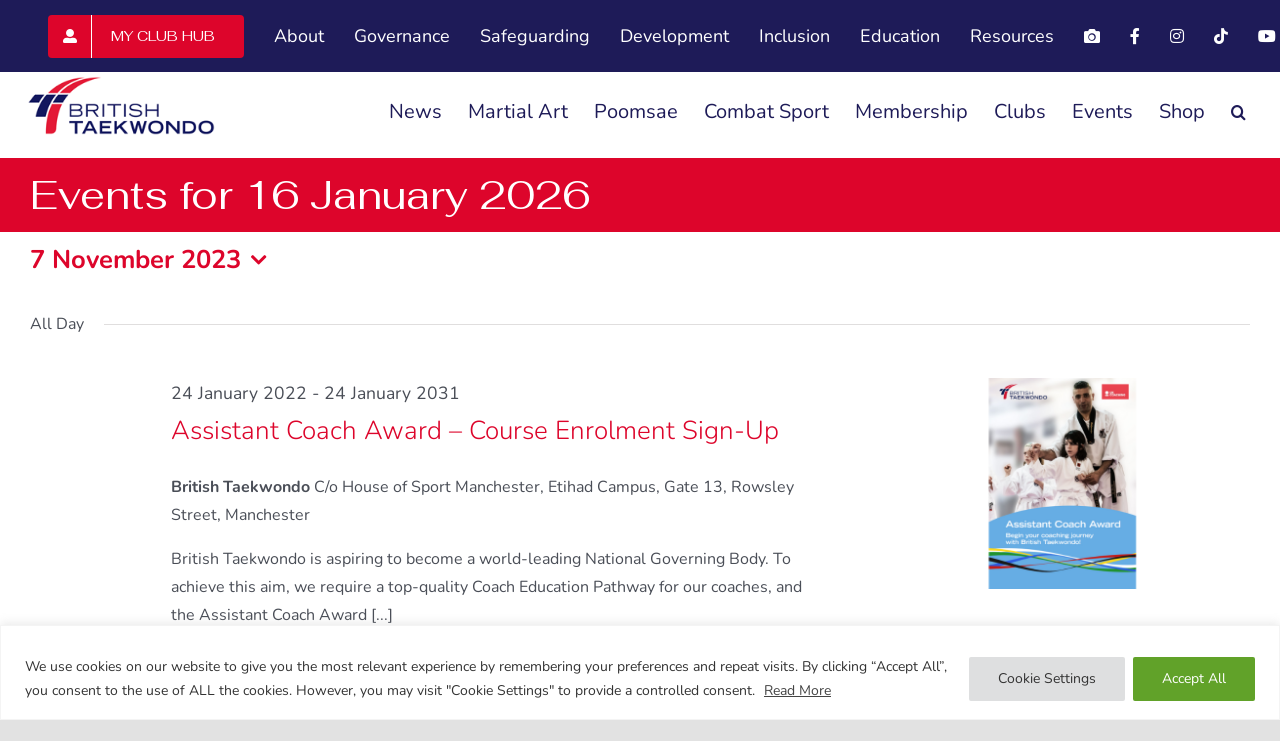

--- FILE ---
content_type: text/html; charset=UTF-8
request_url: https://www.britishtaekwondo.org.uk/events/2023-11-07/
body_size: 33792
content:
<!DOCTYPE html>
<html class="avada-html-layout-wide avada-html-header-position-top avada-html-is-archive" lang="en-GB" prefix="og: http://ogp.me/ns# fb: http://ogp.me/ns/fb#" prefix="og: https://ogp.me/ns#">
<head>
	<meta http-equiv="X-UA-Compatible" content="IE=edge" />
	<meta http-equiv="Content-Type" content="text/html; charset=utf-8"/>
	<meta name="viewport" content="width=device-width, initial-scale=1" />
	
<!-- Search Engine Optimization by Rank Math - https://rankmath.com/ -->
<title>Events for 7 November 2023 &#8211; British Taekwondo</title>
<meta name="description" content="Events Archive - British Taekwondo"/>
<meta name="robots" content="follow, index, max-snippet:-1, max-video-preview:-1, max-image-preview:large"/>
<link rel="canonical" href="https://www.britishtaekwondo.org.uk/events/" />
<link rel="next" href="https://www.britishtaekwondo.org.uk/events/page/2/" />
<meta property="og:locale" content="en_GB" />
<meta property="og:type" content="article" />
<meta property="og:title" content="Events Archive - British Taekwondo" />
<meta property="og:description" content="Events Archive - British Taekwondo" />
<meta property="og:url" content="https://www.britishtaekwondo.org.uk/events/" />
<meta property="og:site_name" content="British Taekwondo" />
<meta name="twitter:card" content="summary_large_image" />
<meta name="twitter:title" content="Events Archive - British Taekwondo" />
<meta name="twitter:description" content="Events Archive - British Taekwondo" />
<script type="application/ld+json" class="rank-math-schema">{"@context":"https://schema.org","@graph":[{"@type":"Place","@id":"https://www.britishtaekwondo.org.uk/#place","address":{"@type":"PostalAddress","streetAddress":"British Taekwondo Manchester Regional Arena","addressLocality":"Rowsley Street","addressRegion":"Manchester","postalCode":"M11 3FF","addressCountry":"England"}},{"@type":"Organization","@id":"https://www.britishtaekwondo.org.uk/#organization","name":"British Taekwondo","url":"https://britishtaekwondo.org.uk","email":"membership.services@britishtaekwondo.org","address":{"@type":"PostalAddress","streetAddress":"British Taekwondo Manchester Regional Arena","addressLocality":"Rowsley Street","addressRegion":"Manchester","postalCode":"M11 3FF","addressCountry":"England"},"logo":{"@type":"ImageObject","@id":"https://www.britishtaekwondo.org.uk/#logo","url":"https://www.britishtaekwondo.org.uk/wp-content/uploads/2022/06/British-Taekwondo-landscape-retina.png","contentUrl":"https://www.britishtaekwondo.org.uk/wp-content/uploads/2022/06/British-Taekwondo-landscape-retina.png","caption":"British Taekwondo","inLanguage":"en-GB","width":"507","height":"180"},"contactPoint":[{"@type":"ContactPoint","telephone":"0161 697 5330","contactType":"customer support"}],"location":{"@id":"https://www.britishtaekwondo.org.uk/#place"}},{"@type":"WebSite","@id":"https://www.britishtaekwondo.org.uk/#website","url":"https://www.britishtaekwondo.org.uk","name":"British Taekwondo","publisher":{"@id":"https://www.britishtaekwondo.org.uk/#organization"},"inLanguage":"en-GB"},{"@type":"BreadcrumbList","@id":"https://www.britishtaekwondo.org.uk/events/#breadcrumb","itemListElement":[{"@type":"ListItem","position":"1","item":{"@id":"http://217.199.187.62/britishtaekwondo.org.uk","name":"Home"}},{"@type":"ListItem","position":"2","item":{"@id":"https://www.britishtaekwondo.org.uk/events/","name":"Events"}}]},{"@type":"CollectionPage","@id":"https://www.britishtaekwondo.org.uk/events/#webpage","url":"https://www.britishtaekwondo.org.uk/events/","name":"Events Archive - British Taekwondo","isPartOf":{"@id":"https://www.britishtaekwondo.org.uk/#website"},"inLanguage":"en-GB","breadcrumb":{"@id":"https://www.britishtaekwondo.org.uk/events/#breadcrumb"}}]}</script>
<!-- /Rank Math WordPress SEO plugin -->

<link rel='dns-prefetch' href='//www.googletagmanager.com' />
<link rel="alternate" type="application/rss+xml" title="British Taekwondo &raquo; Feed" href="https://www.britishtaekwondo.org.uk/feed/" />
<link rel="alternate" type="application/rss+xml" title="British Taekwondo &raquo; Comments Feed" href="https://www.britishtaekwondo.org.uk/comments/feed/" />
<link rel="alternate" type="text/calendar" title="British Taekwondo &raquo; iCal Feed" href="https://www.britishtaekwondo.org.uk/events/2026-01-16/?ical=1/" />
		
		
		
				<link rel="alternate" type="application/rss+xml" title="British Taekwondo &raquo; Events Feed" href="https://www.britishtaekwondo.org.uk/events/feed/" />
				
		<meta property="og:locale" content="en_GB"/>
		<meta property="og:type" content="article"/>
		<meta property="og:site_name" content="British Taekwondo"/>
		<meta property="og:title" content="Events Archive - British Taekwondo"/>
				<meta property="og:url" content="https://www.britishtaekwondo.org.uk/event/the-3rd-lmc-championships/"/>
																				<meta property="og:image" content="https://www.britishtaekwondo.org.uk/wp-content/uploads/2025/05/LMC-Championships.png"/>
		<meta property="og:image:width" content="1190"/>
		<meta property="og:image:height" content="760"/>
		<meta property="og:image:type" content="image/png"/>
				<style id='wp-img-auto-sizes-contain-inline-css' type='text/css'>
img:is([sizes=auto i],[sizes^="auto," i]){contain-intrinsic-size:3000px 1500px}
/*# sourceURL=wp-img-auto-sizes-contain-inline-css */
</style>

<link rel='stylesheet' id='sdm-styles-css' href='https://www.britishtaekwondo.org.uk/wp-content/plugins/simple-download-monitor/css/sdm_wp_styles.css?ver=6970e58b19d52e09f08c20b2c7f1b0f8' type='text/css' media='all' />
<link rel='stylesheet' id='wp-block-library-css' href='https://www.britishtaekwondo.org.uk/wp-includes/css/dist/block-library/style.min.css?ver=6970e58b19d52e09f08c20b2c7f1b0f8' type='text/css' media='all' />
<style id='global-styles-inline-css' type='text/css'>
:root{--wp--preset--aspect-ratio--square: 1;--wp--preset--aspect-ratio--4-3: 4/3;--wp--preset--aspect-ratio--3-4: 3/4;--wp--preset--aspect-ratio--3-2: 3/2;--wp--preset--aspect-ratio--2-3: 2/3;--wp--preset--aspect-ratio--16-9: 16/9;--wp--preset--aspect-ratio--9-16: 9/16;--wp--preset--color--black: #000000;--wp--preset--color--cyan-bluish-gray: #abb8c3;--wp--preset--color--white: #ffffff;--wp--preset--color--pale-pink: #f78da7;--wp--preset--color--vivid-red: #cf2e2e;--wp--preset--color--luminous-vivid-orange: #ff6900;--wp--preset--color--luminous-vivid-amber: #fcb900;--wp--preset--color--light-green-cyan: #7bdcb5;--wp--preset--color--vivid-green-cyan: #00d084;--wp--preset--color--pale-cyan-blue: #8ed1fc;--wp--preset--color--vivid-cyan-blue: #0693e3;--wp--preset--color--vivid-purple: #9b51e0;--wp--preset--color--awb-color-1: #ffffff;--wp--preset--color--awb-color-2: #f9f9fb;--wp--preset--color--awb-color-3: #f2f3f5;--wp--preset--color--awb-color-4: #e2e2e2;--wp--preset--color--awb-color-5: #4a4e57;--wp--preset--color--awb-color-6: #dd052b;--wp--preset--color--awb-color-7: #212934;--wp--preset--color--awb-color-8: #1e1b58;--wp--preset--color--awb-color-custom-10: #65bc7b;--wp--preset--color--awb-color-custom-11: #333333;--wp--preset--color--awb-color-custom-12: #747474;--wp--preset--color--awb-color-custom-13: #9ea0a4;--wp--preset--color--awb-color-custom-14: rgba(255,255,255,0.8);--wp--preset--color--awb-color-custom-15: #1d242d;--wp--preset--color--awb-color-custom-16: rgba(242,243,245,0.8);--wp--preset--color--awb-color-custom-17: rgba(242,243,245,0.7);--wp--preset--color--awb-color-custom-18: #26303e;--wp--preset--gradient--vivid-cyan-blue-to-vivid-purple: linear-gradient(135deg,rgb(6,147,227) 0%,rgb(155,81,224) 100%);--wp--preset--gradient--light-green-cyan-to-vivid-green-cyan: linear-gradient(135deg,rgb(122,220,180) 0%,rgb(0,208,130) 100%);--wp--preset--gradient--luminous-vivid-amber-to-luminous-vivid-orange: linear-gradient(135deg,rgb(252,185,0) 0%,rgb(255,105,0) 100%);--wp--preset--gradient--luminous-vivid-orange-to-vivid-red: linear-gradient(135deg,rgb(255,105,0) 0%,rgb(207,46,46) 100%);--wp--preset--gradient--very-light-gray-to-cyan-bluish-gray: linear-gradient(135deg,rgb(238,238,238) 0%,rgb(169,184,195) 100%);--wp--preset--gradient--cool-to-warm-spectrum: linear-gradient(135deg,rgb(74,234,220) 0%,rgb(151,120,209) 20%,rgb(207,42,186) 40%,rgb(238,44,130) 60%,rgb(251,105,98) 80%,rgb(254,248,76) 100%);--wp--preset--gradient--blush-light-purple: linear-gradient(135deg,rgb(255,206,236) 0%,rgb(152,150,240) 100%);--wp--preset--gradient--blush-bordeaux: linear-gradient(135deg,rgb(254,205,165) 0%,rgb(254,45,45) 50%,rgb(107,0,62) 100%);--wp--preset--gradient--luminous-dusk: linear-gradient(135deg,rgb(255,203,112) 0%,rgb(199,81,192) 50%,rgb(65,88,208) 100%);--wp--preset--gradient--pale-ocean: linear-gradient(135deg,rgb(255,245,203) 0%,rgb(182,227,212) 50%,rgb(51,167,181) 100%);--wp--preset--gradient--electric-grass: linear-gradient(135deg,rgb(202,248,128) 0%,rgb(113,206,126) 100%);--wp--preset--gradient--midnight: linear-gradient(135deg,rgb(2,3,129) 0%,rgb(40,116,252) 100%);--wp--preset--font-size--small: 12px;--wp--preset--font-size--medium: 20px;--wp--preset--font-size--large: 24px;--wp--preset--font-size--x-large: 42px;--wp--preset--font-size--normal: 16px;--wp--preset--font-size--xlarge: 32px;--wp--preset--font-size--huge: 48px;--wp--preset--spacing--20: 0.44rem;--wp--preset--spacing--30: 0.67rem;--wp--preset--spacing--40: 1rem;--wp--preset--spacing--50: 1.5rem;--wp--preset--spacing--60: 2.25rem;--wp--preset--spacing--70: 3.38rem;--wp--preset--spacing--80: 5.06rem;--wp--preset--shadow--natural: 6px 6px 9px rgba(0, 0, 0, 0.2);--wp--preset--shadow--deep: 12px 12px 50px rgba(0, 0, 0, 0.4);--wp--preset--shadow--sharp: 6px 6px 0px rgba(0, 0, 0, 0.2);--wp--preset--shadow--outlined: 6px 6px 0px -3px rgb(255, 255, 255), 6px 6px rgb(0, 0, 0);--wp--preset--shadow--crisp: 6px 6px 0px rgb(0, 0, 0);}:where(.is-layout-flex){gap: 0.5em;}:where(.is-layout-grid){gap: 0.5em;}body .is-layout-flex{display: flex;}.is-layout-flex{flex-wrap: wrap;align-items: center;}.is-layout-flex > :is(*, div){margin: 0;}body .is-layout-grid{display: grid;}.is-layout-grid > :is(*, div){margin: 0;}:where(.wp-block-columns.is-layout-flex){gap: 2em;}:where(.wp-block-columns.is-layout-grid){gap: 2em;}:where(.wp-block-post-template.is-layout-flex){gap: 1.25em;}:where(.wp-block-post-template.is-layout-grid){gap: 1.25em;}.has-black-color{color: var(--wp--preset--color--black) !important;}.has-cyan-bluish-gray-color{color: var(--wp--preset--color--cyan-bluish-gray) !important;}.has-white-color{color: var(--wp--preset--color--white) !important;}.has-pale-pink-color{color: var(--wp--preset--color--pale-pink) !important;}.has-vivid-red-color{color: var(--wp--preset--color--vivid-red) !important;}.has-luminous-vivid-orange-color{color: var(--wp--preset--color--luminous-vivid-orange) !important;}.has-luminous-vivid-amber-color{color: var(--wp--preset--color--luminous-vivid-amber) !important;}.has-light-green-cyan-color{color: var(--wp--preset--color--light-green-cyan) !important;}.has-vivid-green-cyan-color{color: var(--wp--preset--color--vivid-green-cyan) !important;}.has-pale-cyan-blue-color{color: var(--wp--preset--color--pale-cyan-blue) !important;}.has-vivid-cyan-blue-color{color: var(--wp--preset--color--vivid-cyan-blue) !important;}.has-vivid-purple-color{color: var(--wp--preset--color--vivid-purple) !important;}.has-black-background-color{background-color: var(--wp--preset--color--black) !important;}.has-cyan-bluish-gray-background-color{background-color: var(--wp--preset--color--cyan-bluish-gray) !important;}.has-white-background-color{background-color: var(--wp--preset--color--white) !important;}.has-pale-pink-background-color{background-color: var(--wp--preset--color--pale-pink) !important;}.has-vivid-red-background-color{background-color: var(--wp--preset--color--vivid-red) !important;}.has-luminous-vivid-orange-background-color{background-color: var(--wp--preset--color--luminous-vivid-orange) !important;}.has-luminous-vivid-amber-background-color{background-color: var(--wp--preset--color--luminous-vivid-amber) !important;}.has-light-green-cyan-background-color{background-color: var(--wp--preset--color--light-green-cyan) !important;}.has-vivid-green-cyan-background-color{background-color: var(--wp--preset--color--vivid-green-cyan) !important;}.has-pale-cyan-blue-background-color{background-color: var(--wp--preset--color--pale-cyan-blue) !important;}.has-vivid-cyan-blue-background-color{background-color: var(--wp--preset--color--vivid-cyan-blue) !important;}.has-vivid-purple-background-color{background-color: var(--wp--preset--color--vivid-purple) !important;}.has-black-border-color{border-color: var(--wp--preset--color--black) !important;}.has-cyan-bluish-gray-border-color{border-color: var(--wp--preset--color--cyan-bluish-gray) !important;}.has-white-border-color{border-color: var(--wp--preset--color--white) !important;}.has-pale-pink-border-color{border-color: var(--wp--preset--color--pale-pink) !important;}.has-vivid-red-border-color{border-color: var(--wp--preset--color--vivid-red) !important;}.has-luminous-vivid-orange-border-color{border-color: var(--wp--preset--color--luminous-vivid-orange) !important;}.has-luminous-vivid-amber-border-color{border-color: var(--wp--preset--color--luminous-vivid-amber) !important;}.has-light-green-cyan-border-color{border-color: var(--wp--preset--color--light-green-cyan) !important;}.has-vivid-green-cyan-border-color{border-color: var(--wp--preset--color--vivid-green-cyan) !important;}.has-pale-cyan-blue-border-color{border-color: var(--wp--preset--color--pale-cyan-blue) !important;}.has-vivid-cyan-blue-border-color{border-color: var(--wp--preset--color--vivid-cyan-blue) !important;}.has-vivid-purple-border-color{border-color: var(--wp--preset--color--vivid-purple) !important;}.has-vivid-cyan-blue-to-vivid-purple-gradient-background{background: var(--wp--preset--gradient--vivid-cyan-blue-to-vivid-purple) !important;}.has-light-green-cyan-to-vivid-green-cyan-gradient-background{background: var(--wp--preset--gradient--light-green-cyan-to-vivid-green-cyan) !important;}.has-luminous-vivid-amber-to-luminous-vivid-orange-gradient-background{background: var(--wp--preset--gradient--luminous-vivid-amber-to-luminous-vivid-orange) !important;}.has-luminous-vivid-orange-to-vivid-red-gradient-background{background: var(--wp--preset--gradient--luminous-vivid-orange-to-vivid-red) !important;}.has-very-light-gray-to-cyan-bluish-gray-gradient-background{background: var(--wp--preset--gradient--very-light-gray-to-cyan-bluish-gray) !important;}.has-cool-to-warm-spectrum-gradient-background{background: var(--wp--preset--gradient--cool-to-warm-spectrum) !important;}.has-blush-light-purple-gradient-background{background: var(--wp--preset--gradient--blush-light-purple) !important;}.has-blush-bordeaux-gradient-background{background: var(--wp--preset--gradient--blush-bordeaux) !important;}.has-luminous-dusk-gradient-background{background: var(--wp--preset--gradient--luminous-dusk) !important;}.has-pale-ocean-gradient-background{background: var(--wp--preset--gradient--pale-ocean) !important;}.has-electric-grass-gradient-background{background: var(--wp--preset--gradient--electric-grass) !important;}.has-midnight-gradient-background{background: var(--wp--preset--gradient--midnight) !important;}.has-small-font-size{font-size: var(--wp--preset--font-size--small) !important;}.has-medium-font-size{font-size: var(--wp--preset--font-size--medium) !important;}.has-large-font-size{font-size: var(--wp--preset--font-size--large) !important;}.has-x-large-font-size{font-size: var(--wp--preset--font-size--x-large) !important;}
/*# sourceURL=global-styles-inline-css */
</style>

<style id='classic-theme-styles-inline-css' type='text/css'>
/*! This file is auto-generated */
.wp-block-button__link{color:#fff;background-color:#32373c;border-radius:9999px;box-shadow:none;text-decoration:none;padding:calc(.667em + 2px) calc(1.333em + 2px);font-size:1.125em}.wp-block-file__button{background:#32373c;color:#fff;text-decoration:none}
/*# sourceURL=/wp-includes/css/classic-themes.min.css */
</style>
<link rel='stylesheet' id='survey-maker-css' href='https://www.britishtaekwondo.org.uk/wp-content/plugins/survey-maker/public/css/survey-maker-public.css?ver=20.1.3' type='text/css' media='all' />
<link rel='stylesheet' id='um_modal-css' href='https://www.britishtaekwondo.org.uk/wp-content/plugins/ultimate-member/assets/css/um-modal.min.css?ver=2.11.1' type='text/css' media='all' />
<link rel='stylesheet' id='um_ui-css' href='https://www.britishtaekwondo.org.uk/wp-content/plugins/ultimate-member/assets/libs/jquery-ui/jquery-ui.min.css?ver=1.13.2' type='text/css' media='all' />
<link rel='stylesheet' id='um_tipsy-css' href='https://www.britishtaekwondo.org.uk/wp-content/plugins/ultimate-member/assets/libs/tipsy/tipsy.min.css?ver=1.0.0a' type='text/css' media='all' />
<link rel='stylesheet' id='um_raty-css' href='https://www.britishtaekwondo.org.uk/wp-content/plugins/ultimate-member/assets/libs/raty/um-raty.min.css?ver=2.6.0' type='text/css' media='all' />
<link rel='stylesheet' id='select2-css' href='https://www.britishtaekwondo.org.uk/wp-content/plugins/ultimate-member/assets/libs/select2/select2.min.css?ver=4.0.13' type='text/css' media='all' />
<link rel='stylesheet' id='um_fileupload-css' href='https://www.britishtaekwondo.org.uk/wp-content/plugins/ultimate-member/assets/css/um-fileupload.min.css?ver=2.11.1' type='text/css' media='all' />
<link rel='stylesheet' id='um_confirm-css' href='https://www.britishtaekwondo.org.uk/wp-content/plugins/ultimate-member/assets/libs/um-confirm/um-confirm.min.css?ver=1.0' type='text/css' media='all' />
<link rel='stylesheet' id='um_datetime-css' href='https://www.britishtaekwondo.org.uk/wp-content/plugins/ultimate-member/assets/libs/pickadate/default.min.css?ver=3.6.2' type='text/css' media='all' />
<link rel='stylesheet' id='um_datetime_date-css' href='https://www.britishtaekwondo.org.uk/wp-content/plugins/ultimate-member/assets/libs/pickadate/default.date.min.css?ver=3.6.2' type='text/css' media='all' />
<link rel='stylesheet' id='um_datetime_time-css' href='https://www.britishtaekwondo.org.uk/wp-content/plugins/ultimate-member/assets/libs/pickadate/default.time.min.css?ver=3.6.2' type='text/css' media='all' />
<link rel='stylesheet' id='um_fonticons_ii-css' href='https://www.britishtaekwondo.org.uk/wp-content/plugins/ultimate-member/assets/libs/legacy/fonticons/fonticons-ii.min.css?ver=2.11.1' type='text/css' media='all' />
<link rel='stylesheet' id='um_fonticons_fa-css' href='https://www.britishtaekwondo.org.uk/wp-content/plugins/ultimate-member/assets/libs/legacy/fonticons/fonticons-fa.min.css?ver=2.11.1' type='text/css' media='all' />
<link rel='stylesheet' id='um_fontawesome-css' href='https://www.britishtaekwondo.org.uk/wp-content/plugins/ultimate-member/assets/css/um-fontawesome.min.css?ver=6.5.2' type='text/css' media='all' />
<link rel='stylesheet' id='um_common-css' href='https://www.britishtaekwondo.org.uk/wp-content/plugins/ultimate-member/assets/css/common.min.css?ver=2.11.1' type='text/css' media='all' />
<link rel='stylesheet' id='um_responsive-css' href='https://www.britishtaekwondo.org.uk/wp-content/plugins/ultimate-member/assets/css/um-responsive.min.css?ver=2.11.1' type='text/css' media='all' />
<link rel='stylesheet' id='um_styles-css' href='https://www.britishtaekwondo.org.uk/wp-content/plugins/ultimate-member/assets/css/um-styles.min.css?ver=2.11.1' type='text/css' media='all' />
<link rel='stylesheet' id='um_crop-css' href='https://www.britishtaekwondo.org.uk/wp-content/plugins/ultimate-member/assets/libs/cropper/cropper.min.css?ver=1.6.1' type='text/css' media='all' />
<link rel='stylesheet' id='um_profile-css' href='https://www.britishtaekwondo.org.uk/wp-content/plugins/ultimate-member/assets/css/um-profile.min.css?ver=2.11.1' type='text/css' media='all' />
<link rel='stylesheet' id='um_account-css' href='https://www.britishtaekwondo.org.uk/wp-content/plugins/ultimate-member/assets/css/um-account.min.css?ver=2.11.1' type='text/css' media='all' />
<link rel='stylesheet' id='um_misc-css' href='https://www.britishtaekwondo.org.uk/wp-content/plugins/ultimate-member/assets/css/um-misc.min.css?ver=2.11.1' type='text/css' media='all' />
<link rel='stylesheet' id='um_default_css-css' href='https://www.britishtaekwondo.org.uk/wp-content/plugins/ultimate-member/assets/css/um-old-default.min.css?ver=2.11.1' type='text/css' media='all' />
<script type="text/javascript" id="cookie-law-info-js-extra">
/* <![CDATA[ */
var _ckyConfig = {"_ipData":[],"_assetsURL":"https://www.britishtaekwondo.org.uk/wp-content/plugins/cookie-law-info/lite/frontend/images/","_publicURL":"https://www.britishtaekwondo.org.uk","_expiry":"365","_categories":[{"name":"Necessary","slug":"necessary","isNecessary":true,"ccpaDoNotSell":true,"cookies":[{"cookieID":"CookieLawInfoConsent","domain":"","provider":""},{"cookieID":"cookielawinfo-checkbox-advertisement","domain":"","provider":""},{"cookieID":"cookielawinfo-checkbox-necessary","domain":"","provider":""},{"cookieID":"cookielawinfo-checkbox-functional","domain":"","provider":""},{"cookieID":"cookielawinfo-checkbox-performance","domain":"","provider":""},{"cookieID":"cookielawinfo-checkbox-analytics","domain":"","provider":""},{"cookieID":"cookielawinfo-checkbox-others","domain":"","provider":""},{"cookieID":"viewed_cookie_policy","domain":"","provider":""}],"active":true,"defaultConsent":{"gdpr":true,"ccpa":true}},{"name":"Functional","slug":"functional","isNecessary":false,"ccpaDoNotSell":true,"cookies":[],"active":true,"defaultConsent":{"gdpr":false,"ccpa":false}},{"name":"Performance","slug":"performance","isNecessary":false,"ccpaDoNotSell":true,"cookies":[],"active":true,"defaultConsent":{"gdpr":false,"ccpa":false}},{"name":"Analytics","slug":"analytics","isNecessary":false,"ccpaDoNotSell":true,"cookies":[{"cookieID":"CONSENT","domain":"","provider":""}],"active":true,"defaultConsent":{"gdpr":false,"ccpa":false}},{"name":"Advertisement","slug":"advertisement","isNecessary":false,"ccpaDoNotSell":true,"cookies":[{"cookieID":"YSC","domain":"","provider":""},{"cookieID":"VISITOR_INFO1_LIVE","domain":"","provider":""}],"active":true,"defaultConsent":{"gdpr":false,"ccpa":false}},{"name":"Others","slug":"others","isNecessary":false,"ccpaDoNotSell":true,"cookies":[],"active":true,"defaultConsent":{"gdpr":false,"ccpa":false}}],"_activeLaw":"gdpr","_rootDomain":"","_block":"1","_showBanner":"1","_bannerConfig":{"settings":{"type":"banner","preferenceCenterType":"popup","position":"bottom","applicableLaw":"gdpr"},"behaviours":{"reloadBannerOnAccept":false,"loadAnalyticsByDefault":false,"animations":{"onLoad":"animate","onHide":"sticky"}},"config":{"revisitConsent":{"status":false,"tag":"revisit-consent","position":"bottom-right","meta":{"url":"#"},"styles":{"background-color":"#0056A7"},"elements":{"title":{"type":"text","tag":"revisit-consent-title","status":true,"styles":{"color":"#0056a7"}}}},"preferenceCenter":{"toggle":{"status":true,"tag":"detail-category-toggle","type":"toggle","states":{"active":{"styles":{"background-color":"#1863DC"}},"inactive":{"styles":{"background-color":"#D0D5D2"}}}}},"categoryPreview":{"status":false,"toggle":{"status":true,"tag":"detail-category-preview-toggle","type":"toggle","states":{"active":{"styles":{"background-color":"#1863DC"}},"inactive":{"styles":{"background-color":"#D0D5D2"}}}}},"videoPlaceholder":{"status":true,"styles":{"background-color":"#000000","border-color":"#000000","color":"#ffffff"}},"readMore":{"status":true,"tag":"readmore-button","type":"link","meta":{"noFollow":true,"newTab":true},"styles":{"color":"#444","background-color":"transparent","border-color":"transparent"}},"showMore":{"status":true,"tag":"show-desc-button","type":"button","styles":{"color":"#1863DC"}},"showLess":{"status":true,"tag":"hide-desc-button","type":"button","styles":{"color":"#1863DC"}},"alwaysActive":{"status":true,"tag":"always-active","styles":{"color":"#008000"}},"manualLinks":{"status":true,"tag":"manual-links","type":"link","styles":{"color":"#1863DC"}},"auditTable":{"status":true},"optOption":{"status":true,"toggle":{"status":true,"tag":"optout-option-toggle","type":"toggle","states":{"active":{"styles":{"background-color":"#1863dc"}},"inactive":{"styles":{"background-color":"#FFFFFF"}}}}}}},"_version":"3.3.9.1","_logConsent":"1","_tags":[{"tag":"accept-button","styles":{"color":"#fff","background-color":"#61a229","border-color":"#61a229"}},{"tag":"reject-button","styles":{"color":"#333333","background-color":"#dedfe0","border-color":"#dedfe0"}},{"tag":"settings-button","styles":{"color":"#333333","background-color":"#dedfe0","border-color":"#dedfe0"}},{"tag":"readmore-button","styles":{"color":"#444","background-color":"transparent","border-color":"transparent"}},{"tag":"donotsell-button","styles":{"color":"#333333","background-color":"","border-color":""}},{"tag":"show-desc-button","styles":{"color":"#1863DC"}},{"tag":"hide-desc-button","styles":{"color":"#1863DC"}},{"tag":"cky-always-active","styles":[]},{"tag":"cky-link","styles":[]},{"tag":"accept-button","styles":{"color":"#fff","background-color":"#61a229","border-color":"#61a229"}},{"tag":"revisit-consent","styles":{"background-color":"#0056A7"}}],"_shortCodes":[{"key":"cky_readmore","content":"\u003Ca href=\"https://www.britishtaekwondo.org.uk/privacy-policy/\" class=\"cky-policy\" aria-label=\"Read More\" target=\"_blank\" rel=\"noopener\" data-cky-tag=\"readmore-button\"\u003ERead More\u003C/a\u003E","tag":"readmore-button","status":true,"attributes":{"rel":"nofollow","target":"_blank"}},{"key":"cky_show_desc","content":"\u003Cbutton class=\"cky-show-desc-btn\" data-cky-tag=\"show-desc-button\" aria-label=\"Show more\"\u003EShow more\u003C/button\u003E","tag":"show-desc-button","status":true,"attributes":[]},{"key":"cky_hide_desc","content":"\u003Cbutton class=\"cky-show-desc-btn\" data-cky-tag=\"hide-desc-button\" aria-label=\"Show less\"\u003EShow less\u003C/button\u003E","tag":"hide-desc-button","status":true,"attributes":[]},{"key":"cky_optout_show_desc","content":"[cky_optout_show_desc]","tag":"optout-show-desc-button","status":true,"attributes":[]},{"key":"cky_optout_hide_desc","content":"[cky_optout_hide_desc]","tag":"optout-hide-desc-button","status":true,"attributes":[]},{"key":"cky_category_toggle_label","content":"[cky_{{status}}_category_label] [cky_preference_{{category_slug}}_title]","tag":"","status":true,"attributes":[]},{"key":"cky_enable_category_label","content":"Enable","tag":"","status":true,"attributes":[]},{"key":"cky_disable_category_label","content":"Disable","tag":"","status":true,"attributes":[]},{"key":"cky_video_placeholder","content":"\u003Cdiv class=\"video-placeholder-normal\" data-cky-tag=\"video-placeholder\" id=\"[UNIQUEID]\"\u003E\u003Cp class=\"video-placeholder-text-normal\" data-cky-tag=\"placeholder-title\"\u003EPlease accept cookies to access this content\u003C/p\u003E\u003C/div\u003E","tag":"","status":true,"attributes":[]},{"key":"cky_enable_optout_label","content":"Enable","tag":"","status":true,"attributes":[]},{"key":"cky_disable_optout_label","content":"Disable","tag":"","status":true,"attributes":[]},{"key":"cky_optout_toggle_label","content":"[cky_{{status}}_optout_label] [cky_optout_option_title]","tag":"","status":true,"attributes":[]},{"key":"cky_optout_option_title","content":"Do Not Sell or Share My Personal Information","tag":"","status":true,"attributes":[]},{"key":"cky_optout_close_label","content":"Close","tag":"","status":true,"attributes":[]},{"key":"cky_preference_close_label","content":"Close","tag":"","status":true,"attributes":[]}],"_rtl":"","_language":"en","_providersToBlock":[]};
var _ckyStyles = {"css":".cky-overlay{background: #000000; opacity: 0.4; position: fixed; top: 0; left: 0; width: 100%; height: 100%; z-index: 99999999;}.cky-hide{display: none;}.cky-btn-revisit-wrapper{display: flex; align-items: center; justify-content: center; background: #0056a7; width: 45px; height: 45px; border-radius: 50%; position: fixed; z-index: 999999; cursor: pointer;}.cky-revisit-bottom-left{bottom: 15px; left: 15px;}.cky-revisit-bottom-right{bottom: 15px; right: 15px;}.cky-btn-revisit-wrapper .cky-btn-revisit{display: flex; align-items: center; justify-content: center; background: none; border: none; cursor: pointer; position: relative; margin: 0; padding: 0;}.cky-btn-revisit-wrapper .cky-btn-revisit img{max-width: fit-content; margin: 0; height: 30px; width: 30px;}.cky-revisit-bottom-left:hover::before{content: attr(data-tooltip); position: absolute; background: #4e4b66; color: #ffffff; left: calc(100% + 7px); font-size: 12px; line-height: 16px; width: max-content; padding: 4px 8px; border-radius: 4px;}.cky-revisit-bottom-left:hover::after{position: absolute; content: \"\"; border: 5px solid transparent; left: calc(100% + 2px); border-left-width: 0; border-right-color: #4e4b66;}.cky-revisit-bottom-right:hover::before{content: attr(data-tooltip); position: absolute; background: #4e4b66; color: #ffffff; right: calc(100% + 7px); font-size: 12px; line-height: 16px; width: max-content; padding: 4px 8px; border-radius: 4px;}.cky-revisit-bottom-right:hover::after{position: absolute; content: \"\"; border: 5px solid transparent; right: calc(100% + 2px); border-right-width: 0; border-left-color: #4e4b66;}.cky-revisit-hide{display: none;}.cky-consent-container{position: fixed; width: 100%; box-sizing: border-box; z-index: 9999999;}.cky-consent-container .cky-consent-bar{background: #ffffff; border: 1px solid; padding: 16.5px 24px; box-shadow: 0 -1px 10px 0 #acabab4d;}.cky-banner-bottom{bottom: 0; left: 0;}.cky-banner-top{top: 0; left: 0;}.cky-custom-brand-logo-wrapper .cky-custom-brand-logo{width: 100px; height: auto; margin: 0 0 12px 0;}.cky-notice .cky-title{color: #212121; font-weight: 700; font-size: 18px; line-height: 24px; margin: 0 0 12px 0;}.cky-notice-group{display: flex; justify-content: space-between; align-items: center; font-size: 14px; line-height: 24px; font-weight: 400;}.cky-notice-des *,.cky-preference-content-wrapper *,.cky-accordion-header-des *,.cky-gpc-wrapper .cky-gpc-desc *{font-size: 14px;}.cky-notice-des{color: #212121; font-size: 14px; line-height: 24px; font-weight: 400;}.cky-notice-des img{height: 25px; width: 25px;}.cky-consent-bar .cky-notice-des p,.cky-gpc-wrapper .cky-gpc-desc p,.cky-preference-body-wrapper .cky-preference-content-wrapper p,.cky-accordion-header-wrapper .cky-accordion-header-des p,.cky-cookie-des-table li div:last-child p{color: inherit; margin-top: 0; overflow-wrap: break-word;}.cky-notice-des P:last-child,.cky-preference-content-wrapper p:last-child,.cky-cookie-des-table li div:last-child p:last-child,.cky-gpc-wrapper .cky-gpc-desc p:last-child{margin-bottom: 0;}.cky-notice-des a.cky-policy,.cky-notice-des button.cky-policy{font-size: 14px; color: #1863dc; white-space: nowrap; cursor: pointer; background: transparent; border: 1px solid; text-decoration: underline;}.cky-notice-des button.cky-policy{padding: 0;}.cky-notice-des a.cky-policy:focus-visible,.cky-notice-des button.cky-policy:focus-visible,.cky-preference-content-wrapper .cky-show-desc-btn:focus-visible,.cky-accordion-header .cky-accordion-btn:focus-visible,.cky-preference-header .cky-btn-close:focus-visible,.cky-switch input[type=\"checkbox\"]:focus-visible,.cky-footer-wrapper a:focus-visible,.cky-btn:focus-visible{outline: 2px solid #1863dc; outline-offset: 2px;}.cky-btn:focus:not(:focus-visible),.cky-accordion-header .cky-accordion-btn:focus:not(:focus-visible),.cky-preference-content-wrapper .cky-show-desc-btn:focus:not(:focus-visible),.cky-btn-revisit-wrapper .cky-btn-revisit:focus:not(:focus-visible),.cky-preference-header .cky-btn-close:focus:not(:focus-visible),.cky-consent-bar .cky-banner-btn-close:focus:not(:focus-visible){outline: 0;}button.cky-show-desc-btn:not(:hover):not(:active){color: #1863dc; background: transparent;}button.cky-accordion-btn:not(:hover):not(:active),button.cky-banner-btn-close:not(:hover):not(:active),button.cky-btn-close:not(:hover):not(:active),button.cky-btn-revisit:not(:hover):not(:active){background: transparent;}.cky-consent-bar button:hover,.cky-modal.cky-modal-open button:hover,.cky-consent-bar button:focus,.cky-modal.cky-modal-open button:focus{text-decoration: none;}.cky-notice-btn-wrapper{display: flex; justify-content: center; align-items: center; margin-left: 15px;}.cky-notice-btn-wrapper .cky-btn{text-shadow: none; box-shadow: none;}.cky-btn{font-size: 14px; font-family: inherit; line-height: 24px; padding: 8px 27px; font-weight: 500; margin: 0 8px 0 0; border-radius: 2px; white-space: nowrap; cursor: pointer; text-align: center; text-transform: none; min-height: 0;}.cky-btn:hover{opacity: 0.8;}.cky-btn-customize{color: #1863dc; background: transparent; border: 2px solid #1863dc;}.cky-btn-reject{color: #1863dc; background: transparent; border: 2px solid #1863dc;}.cky-btn-accept{background: #1863dc; color: #ffffff; border: 2px solid #1863dc;}.cky-btn:last-child{margin-right: 0;}@media (max-width: 768px){.cky-notice-group{display: block;}.cky-notice-btn-wrapper{margin-left: 0;}.cky-notice-btn-wrapper .cky-btn{flex: auto; max-width: 100%; margin-top: 10px; white-space: unset;}}@media (max-width: 576px){.cky-notice-btn-wrapper{flex-direction: column;}.cky-custom-brand-logo-wrapper, .cky-notice .cky-title, .cky-notice-des, .cky-notice-btn-wrapper{padding: 0 28px;}.cky-consent-container .cky-consent-bar{padding: 16.5px 0;}.cky-notice-des{max-height: 40vh; overflow-y: scroll;}.cky-notice-btn-wrapper .cky-btn{width: 100%; padding: 8px; margin-right: 0;}.cky-notice-btn-wrapper .cky-btn-accept{order: 1;}.cky-notice-btn-wrapper .cky-btn-reject{order: 3;}.cky-notice-btn-wrapper .cky-btn-customize{order: 2;}}@media (max-height: 480px){.cky-consent-container{max-height: 100vh;overflow-y: scroll}.cky-notice-des{max-height: unset;overflow-y: unset}.cky-preference-center{height: 100vh;overflow: auto !important}.cky-preference-center .cky-preference-body-wrapper{overflow: unset}}@media (max-width: 425px){.cky-custom-brand-logo-wrapper, .cky-notice .cky-title, .cky-notice-des, .cky-notice-btn-wrapper{padding: 0 24px;}.cky-notice-btn-wrapper{flex-direction: column;}.cky-btn{width: 100%; margin: 10px 0 0 0;}.cky-notice-btn-wrapper .cky-btn-customize{order: 2;}.cky-notice-btn-wrapper .cky-btn-reject{order: 3;}.cky-notice-btn-wrapper .cky-btn-accept{order: 1; margin-top: 16px;}}@media (max-width: 352px){.cky-notice .cky-title{font-size: 16px;}.cky-notice-des *{font-size: 12px;}.cky-notice-des, .cky-btn{font-size: 12px;}}.cky-modal.cky-modal-open{display: flex; visibility: visible; -webkit-transform: translate(-50%, -50%); -moz-transform: translate(-50%, -50%); -ms-transform: translate(-50%, -50%); -o-transform: translate(-50%, -50%); transform: translate(-50%, -50%); top: 50%; left: 50%; transition: all 1s ease;}.cky-modal{box-shadow: 0 32px 68px rgba(0, 0, 0, 0.3); margin: 0 auto; position: fixed; max-width: 100%; background: #ffffff; top: 50%; box-sizing: border-box; border-radius: 6px; z-index: 999999999; color: #212121; -webkit-transform: translate(-50%, 100%); -moz-transform: translate(-50%, 100%); -ms-transform: translate(-50%, 100%); -o-transform: translate(-50%, 100%); transform: translate(-50%, 100%); visibility: hidden; transition: all 0s ease;}.cky-preference-center{max-height: 79vh; overflow: hidden; width: 845px; overflow: hidden; flex: 1 1 0; display: flex; flex-direction: column; border-radius: 6px;}.cky-preference-header{display: flex; align-items: center; justify-content: space-between; padding: 22px 24px; border-bottom: 1px solid;}.cky-preference-header .cky-preference-title{font-size: 18px; font-weight: 700; line-height: 24px;}.cky-preference-header .cky-btn-close{margin: 0; cursor: pointer; vertical-align: middle; padding: 0; background: none; border: none; width: 24px; height: 24px; min-height: 0; line-height: 0; text-shadow: none; box-shadow: none;}.cky-preference-header .cky-btn-close img{margin: 0; height: 10px; width: 10px;}.cky-preference-body-wrapper{padding: 0 24px; flex: 1; overflow: auto; box-sizing: border-box;}.cky-preference-content-wrapper,.cky-gpc-wrapper .cky-gpc-desc{font-size: 14px; line-height: 24px; font-weight: 400; padding: 12px 0;}.cky-preference-content-wrapper{border-bottom: 1px solid;}.cky-preference-content-wrapper img{height: 25px; width: 25px;}.cky-preference-content-wrapper .cky-show-desc-btn{font-size: 14px; font-family: inherit; color: #1863dc; text-decoration: none; line-height: 24px; padding: 0; margin: 0; white-space: nowrap; cursor: pointer; background: transparent; border-color: transparent; text-transform: none; min-height: 0; text-shadow: none; box-shadow: none;}.cky-accordion-wrapper{margin-bottom: 10px;}.cky-accordion{border-bottom: 1px solid;}.cky-accordion:last-child{border-bottom: none;}.cky-accordion .cky-accordion-item{display: flex; margin-top: 10px;}.cky-accordion .cky-accordion-body{display: none;}.cky-accordion.cky-accordion-active .cky-accordion-body{display: block; padding: 0 22px; margin-bottom: 16px;}.cky-accordion-header-wrapper{cursor: pointer; width: 100%;}.cky-accordion-item .cky-accordion-header{display: flex; justify-content: space-between; align-items: center;}.cky-accordion-header .cky-accordion-btn{font-size: 16px; font-family: inherit; color: #212121; line-height: 24px; background: none; border: none; font-weight: 700; padding: 0; margin: 0; cursor: pointer; text-transform: none; min-height: 0; text-shadow: none; box-shadow: none;}.cky-accordion-header .cky-always-active{color: #008000; font-weight: 600; line-height: 24px; font-size: 14px;}.cky-accordion-header-des{font-size: 14px; line-height: 24px; margin: 10px 0 16px 0;}.cky-accordion-chevron{margin-right: 22px; position: relative; cursor: pointer;}.cky-accordion-chevron-hide{display: none;}.cky-accordion .cky-accordion-chevron i::before{content: \"\"; position: absolute; border-right: 1.4px solid; border-bottom: 1.4px solid; border-color: inherit; height: 6px; width: 6px; -webkit-transform: rotate(-45deg); -moz-transform: rotate(-45deg); -ms-transform: rotate(-45deg); -o-transform: rotate(-45deg); transform: rotate(-45deg); transition: all 0.2s ease-in-out; top: 8px;}.cky-accordion.cky-accordion-active .cky-accordion-chevron i::before{-webkit-transform: rotate(45deg); -moz-transform: rotate(45deg); -ms-transform: rotate(45deg); -o-transform: rotate(45deg); transform: rotate(45deg);}.cky-audit-table{background: #f4f4f4; border-radius: 6px;}.cky-audit-table .cky-empty-cookies-text{color: inherit; font-size: 12px; line-height: 24px; margin: 0; padding: 10px;}.cky-audit-table .cky-cookie-des-table{font-size: 12px; line-height: 24px; font-weight: normal; padding: 15px 10px; border-bottom: 1px solid; border-bottom-color: inherit; margin: 0;}.cky-audit-table .cky-cookie-des-table:last-child{border-bottom: none;}.cky-audit-table .cky-cookie-des-table li{list-style-type: none; display: flex; padding: 3px 0;}.cky-audit-table .cky-cookie-des-table li:first-child{padding-top: 0;}.cky-cookie-des-table li div:first-child{width: 100px; font-weight: 600; word-break: break-word; word-wrap: break-word;}.cky-cookie-des-table li div:last-child{flex: 1; word-break: break-word; word-wrap: break-word; margin-left: 8px;}.cky-footer-shadow{display: block; width: 100%; height: 40px; background: linear-gradient(180deg, rgba(255, 255, 255, 0) 0%, #ffffff 100%); position: absolute; bottom: calc(100% - 1px);}.cky-footer-wrapper{position: relative;}.cky-prefrence-btn-wrapper{display: flex; flex-wrap: wrap; align-items: center; justify-content: center; padding: 22px 24px; border-top: 1px solid;}.cky-prefrence-btn-wrapper .cky-btn{flex: auto; max-width: 100%; text-shadow: none; box-shadow: none;}.cky-btn-preferences{color: #1863dc; background: transparent; border: 2px solid #1863dc;}.cky-preference-header,.cky-preference-body-wrapper,.cky-preference-content-wrapper,.cky-accordion-wrapper,.cky-accordion,.cky-accordion-wrapper,.cky-footer-wrapper,.cky-prefrence-btn-wrapper{border-color: inherit;}@media (max-width: 845px){.cky-modal{max-width: calc(100% - 16px);}}@media (max-width: 576px){.cky-modal{max-width: 100%;}.cky-preference-center{max-height: 100vh;}.cky-prefrence-btn-wrapper{flex-direction: column;}.cky-accordion.cky-accordion-active .cky-accordion-body{padding-right: 0;}.cky-prefrence-btn-wrapper .cky-btn{width: 100%; margin: 10px 0 0 0;}.cky-prefrence-btn-wrapper .cky-btn-reject{order: 3;}.cky-prefrence-btn-wrapper .cky-btn-accept{order: 1; margin-top: 0;}.cky-prefrence-btn-wrapper .cky-btn-preferences{order: 2;}}@media (max-width: 425px){.cky-accordion-chevron{margin-right: 15px;}.cky-notice-btn-wrapper{margin-top: 0;}.cky-accordion.cky-accordion-active .cky-accordion-body{padding: 0 15px;}}@media (max-width: 352px){.cky-preference-header .cky-preference-title{font-size: 16px;}.cky-preference-header{padding: 16px 24px;}.cky-preference-content-wrapper *, .cky-accordion-header-des *{font-size: 12px;}.cky-preference-content-wrapper, .cky-preference-content-wrapper .cky-show-more, .cky-accordion-header .cky-always-active, .cky-accordion-header-des, .cky-preference-content-wrapper .cky-show-desc-btn, .cky-notice-des a.cky-policy{font-size: 12px;}.cky-accordion-header .cky-accordion-btn{font-size: 14px;}}.cky-switch{display: flex;}.cky-switch input[type=\"checkbox\"]{position: relative; width: 44px; height: 24px; margin: 0; background: #d0d5d2; -webkit-appearance: none; border-radius: 50px; cursor: pointer; outline: 0; border: none; top: 0;}.cky-switch input[type=\"checkbox\"]:checked{background: #1863dc;}.cky-switch input[type=\"checkbox\"]:before{position: absolute; content: \"\"; height: 20px; width: 20px; left: 2px; bottom: 2px; border-radius: 50%; background-color: white; -webkit-transition: 0.4s; transition: 0.4s; margin: 0;}.cky-switch input[type=\"checkbox\"]:after{display: none;}.cky-switch input[type=\"checkbox\"]:checked:before{-webkit-transform: translateX(20px); -ms-transform: translateX(20px); transform: translateX(20px);}@media (max-width: 425px){.cky-switch input[type=\"checkbox\"]{width: 38px; height: 21px;}.cky-switch input[type=\"checkbox\"]:before{height: 17px; width: 17px;}.cky-switch input[type=\"checkbox\"]:checked:before{-webkit-transform: translateX(17px); -ms-transform: translateX(17px); transform: translateX(17px);}}.cky-consent-bar .cky-banner-btn-close{position: absolute; right: 9px; top: 5px; background: none; border: none; cursor: pointer; padding: 0; margin: 0; min-height: 0; line-height: 0; height: 24px; width: 24px; text-shadow: none; box-shadow: none;}.cky-consent-bar .cky-banner-btn-close img{height: 9px; width: 9px; margin: 0;}.cky-notice-btn-wrapper .cky-btn-do-not-sell{font-size: 14px; line-height: 24px; padding: 6px 0; margin: 0; font-weight: 500; background: none; border-radius: 2px; border: none; cursor: pointer; text-align: left; color: #1863dc; background: transparent; border-color: transparent; box-shadow: none; text-shadow: none;}.cky-consent-bar .cky-banner-btn-close:focus-visible,.cky-notice-btn-wrapper .cky-btn-do-not-sell:focus-visible,.cky-opt-out-btn-wrapper .cky-btn:focus-visible,.cky-opt-out-checkbox-wrapper input[type=\"checkbox\"].cky-opt-out-checkbox:focus-visible{outline: 2px solid #1863dc; outline-offset: 2px;}@media (max-width: 768px){.cky-notice-btn-wrapper{margin-left: 0; margin-top: 10px; justify-content: left;}.cky-notice-btn-wrapper .cky-btn-do-not-sell{padding: 0;}}@media (max-width: 352px){.cky-notice-btn-wrapper .cky-btn-do-not-sell, .cky-notice-des a.cky-policy{font-size: 12px;}}.cky-opt-out-wrapper{padding: 12px 0;}.cky-opt-out-wrapper .cky-opt-out-checkbox-wrapper{display: flex; align-items: center;}.cky-opt-out-checkbox-wrapper .cky-opt-out-checkbox-label{font-size: 16px; font-weight: 700; line-height: 24px; margin: 0 0 0 12px; cursor: pointer;}.cky-opt-out-checkbox-wrapper input[type=\"checkbox\"].cky-opt-out-checkbox{background-color: #ffffff; border: 1px solid black; width: 20px; height: 18.5px; margin: 0; -webkit-appearance: none; position: relative; display: flex; align-items: center; justify-content: center; border-radius: 2px; cursor: pointer;}.cky-opt-out-checkbox-wrapper input[type=\"checkbox\"].cky-opt-out-checkbox:checked{background-color: #1863dc; border: none;}.cky-opt-out-checkbox-wrapper input[type=\"checkbox\"].cky-opt-out-checkbox:checked::after{left: 6px; bottom: 4px; width: 7px; height: 13px; border: solid #ffffff; border-width: 0 3px 3px 0; border-radius: 2px; -webkit-transform: rotate(45deg); -ms-transform: rotate(45deg); transform: rotate(45deg); content: \"\"; position: absolute; box-sizing: border-box;}.cky-opt-out-checkbox-wrapper.cky-disabled .cky-opt-out-checkbox-label,.cky-opt-out-checkbox-wrapper.cky-disabled input[type=\"checkbox\"].cky-opt-out-checkbox{cursor: no-drop;}.cky-gpc-wrapper{margin: 0 0 0 32px;}.cky-footer-wrapper .cky-opt-out-btn-wrapper{display: flex; flex-wrap: wrap; align-items: center; justify-content: center; padding: 22px 24px;}.cky-opt-out-btn-wrapper .cky-btn{flex: auto; max-width: 100%; text-shadow: none; box-shadow: none;}.cky-opt-out-btn-wrapper .cky-btn-cancel{border: 1px solid #dedfe0; background: transparent; color: #858585;}.cky-opt-out-btn-wrapper .cky-btn-confirm{background: #1863dc; color: #ffffff; border: 1px solid #1863dc;}@media (max-width: 352px){.cky-opt-out-checkbox-wrapper .cky-opt-out-checkbox-label{font-size: 14px;}.cky-gpc-wrapper .cky-gpc-desc, .cky-gpc-wrapper .cky-gpc-desc *{font-size: 12px;}.cky-opt-out-checkbox-wrapper input[type=\"checkbox\"].cky-opt-out-checkbox{width: 16px; height: 16px;}.cky-opt-out-checkbox-wrapper input[type=\"checkbox\"].cky-opt-out-checkbox:checked::after{left: 5px; bottom: 4px; width: 3px; height: 9px;}.cky-gpc-wrapper{margin: 0 0 0 28px;}}.video-placeholder-youtube{background-size: 100% 100%; background-position: center; background-repeat: no-repeat; background-color: #b2b0b059; position: relative; display: flex; align-items: center; justify-content: center; max-width: 100%;}.video-placeholder-text-youtube{text-align: center; align-items: center; padding: 10px 16px; background-color: #000000cc; color: #ffffff; border: 1px solid; border-radius: 2px; cursor: pointer;}.video-placeholder-normal{background-image: url(\"/wp-content/plugins/cookie-law-info/lite/frontend/images/placeholder.svg\"); background-size: 80px; background-position: center; background-repeat: no-repeat; background-color: #b2b0b059; position: relative; display: flex; align-items: flex-end; justify-content: center; max-width: 100%;}.video-placeholder-text-normal{align-items: center; padding: 10px 16px; text-align: center; border: 1px solid; border-radius: 2px; cursor: pointer;}.cky-rtl{direction: rtl; text-align: right;}.cky-rtl .cky-banner-btn-close{left: 9px; right: auto;}.cky-rtl .cky-notice-btn-wrapper .cky-btn:last-child{margin-right: 8px;}.cky-rtl .cky-notice-btn-wrapper .cky-btn:first-child{margin-right: 0;}.cky-rtl .cky-notice-btn-wrapper{margin-left: 0; margin-right: 15px;}.cky-rtl .cky-prefrence-btn-wrapper .cky-btn{margin-right: 8px;}.cky-rtl .cky-prefrence-btn-wrapper .cky-btn:first-child{margin-right: 0;}.cky-rtl .cky-accordion .cky-accordion-chevron i::before{border: none; border-left: 1.4px solid; border-top: 1.4px solid; left: 12px;}.cky-rtl .cky-accordion.cky-accordion-active .cky-accordion-chevron i::before{-webkit-transform: rotate(-135deg); -moz-transform: rotate(-135deg); -ms-transform: rotate(-135deg); -o-transform: rotate(-135deg); transform: rotate(-135deg);}@media (max-width: 768px){.cky-rtl .cky-notice-btn-wrapper{margin-right: 0;}}@media (max-width: 576px){.cky-rtl .cky-notice-btn-wrapper .cky-btn:last-child{margin-right: 0;}.cky-rtl .cky-prefrence-btn-wrapper .cky-btn{margin-right: 0;}.cky-rtl .cky-accordion.cky-accordion-active .cky-accordion-body{padding: 0 22px 0 0;}}@media (max-width: 425px){.cky-rtl .cky-accordion.cky-accordion-active .cky-accordion-body{padding: 0 15px 0 0;}}.cky-rtl .cky-opt-out-btn-wrapper .cky-btn{margin-right: 12px;}.cky-rtl .cky-opt-out-btn-wrapper .cky-btn:first-child{margin-right: 0;}.cky-rtl .cky-opt-out-checkbox-wrapper .cky-opt-out-checkbox-label{margin: 0 12px 0 0;}"};
//# sourceURL=cookie-law-info-js-extra
/* ]]> */
</script>
<script type="text/javascript" src="https://www.britishtaekwondo.org.uk/wp-content/plugins/cookie-law-info/lite/frontend/js/script.min.js?ver=3.3.9.1" id="cookie-law-info-js"></script>
<script type="text/javascript" src="https://www.britishtaekwondo.org.uk/wp-includes/js/jquery/jquery.min.js?ver=3.7.1" id="jquery-core-js"></script>
<script type="text/javascript" src="https://www.britishtaekwondo.org.uk/wp-content/plugins/the-events-calendar/common/build/js/tribe-common.js?ver=9c44e11f3503a33e9540" id="tribe-common-js"></script>
<script type="text/javascript" src="https://www.britishtaekwondo.org.uk/wp-content/plugins/the-events-calendar/build/js/views/breakpoints.js?ver=4208de2df2852e0b91ec" id="tribe-events-views-v2-breakpoints-js"></script>
<script type="text/javascript" id="sdm-scripts-js-extra">
/* <![CDATA[ */
var sdm_ajax_script = {"ajaxurl":"https://www.britishtaekwondo.org.uk/wp-admin/admin-ajax.php"};
//# sourceURL=sdm-scripts-js-extra
/* ]]> */
</script>
<script type="text/javascript" src="https://www.britishtaekwondo.org.uk/wp-content/plugins/simple-download-monitor/js/sdm_wp_scripts.js?ver=6970e58b19d52e09f08c20b2c7f1b0f8" id="sdm-scripts-js"></script>

<!-- Google tag (gtag.js) snippet added by Site Kit -->
<!-- Google Analytics snippet added by Site Kit -->
<script type="text/javascript" src="https://www.googletagmanager.com/gtag/js?id=G-D7KWSRLP2Z" id="google_gtagjs-js" async></script>
<script type="text/javascript" id="google_gtagjs-js-after">
/* <![CDATA[ */
window.dataLayer = window.dataLayer || [];function gtag(){dataLayer.push(arguments);}
gtag("set","linker",{"domains":["www.britishtaekwondo.org.uk"]});
gtag("js", new Date());
gtag("set", "developer_id.dZTNiMT", true);
gtag("config", "G-D7KWSRLP2Z");
 window._googlesitekit = window._googlesitekit || {}; window._googlesitekit.throttledEvents = []; window._googlesitekit.gtagEvent = (name, data) => { var key = JSON.stringify( { name, data } ); if ( !! window._googlesitekit.throttledEvents[ key ] ) { return; } window._googlesitekit.throttledEvents[ key ] = true; setTimeout( () => { delete window._googlesitekit.throttledEvents[ key ]; }, 5 ); gtag( "event", name, { ...data, event_source: "site-kit" } ); }; 
//# sourceURL=google_gtagjs-js-after
/* ]]> */
</script>
<script type="text/javascript" src="https://www.britishtaekwondo.org.uk/wp-content/plugins/ultimate-member/assets/js/um-gdpr.min.js?ver=2.11.1" id="um-gdpr-js"></script>
<link rel="https://api.w.org/" href="https://www.britishtaekwondo.org.uk/wp-json/" /><link rel="EditURI" type="application/rsd+xml" title="RSD" href="https://www.britishtaekwondo.org.uk/xmlrpc.php?rsd" />

<style id="cky-style-inline">[data-cky-tag]{visibility:hidden;}</style><meta name="generator" content="Site Kit by Google 1.168.0" /><meta name="tec-api-version" content="v1"><meta name="tec-api-origin" content="https://www.britishtaekwondo.org.uk"><link rel="alternate" href="https://www.britishtaekwondo.org.uk/wp-json/tribe/events/v1/" /><style>
/* changes the margin of individual content boxes in the Content Boxes Element */
	.fusion-content-boxes.fusion-columns-1 .fusion-column {margin-bottom:10px;}
/* changes the hover colour of the totop button at the bottom of the screen */
	#toTop:hover {
    background: red !important;
		}
.fusion-flexslider.flexslider-posts .slide-excerpt h2 { background: rgba(30,27,88,.85);}
	.fusion-flexslider.flexslider-posts .slide-excerpt {bottom: 10%;}	
/* elements relating to the sidebar menus within pages */	
.menu-item.menu-item-type-post_type.menu-item-object-page.current-menu-item.page_item.page-item-18655.current_page_item.menu-item-18821 a {
    color: white;
	background: #676a93;
}
.fusion-main-menu .sub-menu li a:hover {color: #dd052b;}
	
#avada-vertical-menu-widget-2 a, #menu-membership a, #menu-martial-art a {
    color: #DD052B;
}
#avada-vertical-menu-widget-2 a:hover, #menu-membership a:hover, #menu-martial-art a:hover {
	color: white;
	background: #676a93;
}
</style>
<link rel="preload" href="https://www.britishtaekwondo.org.uk/wp-content/themes/Avada/includes/lib/assets/fonts/icomoon/awb-icons.woff" as="font" type="font/woff" crossorigin><link rel="preload" href="//www.britishtaekwondo.org.uk/wp-content/themes/Avada/includes/lib/assets/fonts/fontawesome/webfonts/fa-brands-400.woff2" as="font" type="font/woff2" crossorigin><link rel="preload" href="//www.britishtaekwondo.org.uk/wp-content/themes/Avada/includes/lib/assets/fonts/fontawesome/webfonts/fa-regular-400.woff2" as="font" type="font/woff2" crossorigin><link rel="preload" href="//www.britishtaekwondo.org.uk/wp-content/themes/Avada/includes/lib/assets/fonts/fontawesome/webfonts/fa-solid-900.woff2" as="font" type="font/woff2" crossorigin><link rel="preload" href="https://fonts.gstatic.com/s/fahkwang/v18/Noax6Uj3zpmBOgbNpOqIuLw.woff2" as="font" type="font/woff2" crossorigin><link rel="preload" href="https://fonts.gstatic.com/s/nunito/v32/XRXV3I6Li01BKofINeaB.woff2" as="font" type="font/woff2" crossorigin><link rel="preload" href="https://fonts.gstatic.com/s/opensans/v44/memvYaGs126MiZpBA-UvWbX2vVnXBbObj2OVTS-muw.woff2" as="font" type="font/woff2" crossorigin><style type="text/css" id="css-fb-visibility">@media screen and (max-width: 640px){.fusion-no-small-visibility{display:none !important;}body .sm-text-align-center{text-align:center !important;}body .sm-text-align-left{text-align:left !important;}body .sm-text-align-right{text-align:right !important;}body .sm-text-align-justify{text-align:justify !important;}body .sm-flex-align-center{justify-content:center !important;}body .sm-flex-align-flex-start{justify-content:flex-start !important;}body .sm-flex-align-flex-end{justify-content:flex-end !important;}body .sm-mx-auto{margin-left:auto !important;margin-right:auto !important;}body .sm-ml-auto{margin-left:auto !important;}body .sm-mr-auto{margin-right:auto !important;}body .fusion-absolute-position-small{position:absolute;width:100%;}.awb-sticky.awb-sticky-small{ position: sticky; top: var(--awb-sticky-offset,0); }}@media screen and (min-width: 641px) and (max-width: 960px){.fusion-no-medium-visibility{display:none !important;}body .md-text-align-center{text-align:center !important;}body .md-text-align-left{text-align:left !important;}body .md-text-align-right{text-align:right !important;}body .md-text-align-justify{text-align:justify !important;}body .md-flex-align-center{justify-content:center !important;}body .md-flex-align-flex-start{justify-content:flex-start !important;}body .md-flex-align-flex-end{justify-content:flex-end !important;}body .md-mx-auto{margin-left:auto !important;margin-right:auto !important;}body .md-ml-auto{margin-left:auto !important;}body .md-mr-auto{margin-right:auto !important;}body .fusion-absolute-position-medium{position:absolute;width:100%;}.awb-sticky.awb-sticky-medium{ position: sticky; top: var(--awb-sticky-offset,0); }}@media screen and (min-width: 961px){.fusion-no-large-visibility{display:none !important;}body .lg-text-align-center{text-align:center !important;}body .lg-text-align-left{text-align:left !important;}body .lg-text-align-right{text-align:right !important;}body .lg-text-align-justify{text-align:justify !important;}body .lg-flex-align-center{justify-content:center !important;}body .lg-flex-align-flex-start{justify-content:flex-start !important;}body .lg-flex-align-flex-end{justify-content:flex-end !important;}body .lg-mx-auto{margin-left:auto !important;margin-right:auto !important;}body .lg-ml-auto{margin-left:auto !important;}body .lg-mr-auto{margin-right:auto !important;}body .fusion-absolute-position-large{position:absolute;width:100%;}.awb-sticky.awb-sticky-large{ position: sticky; top: var(--awb-sticky-offset,0); }}</style><link rel="icon" href="https://www.britishtaekwondo.org.uk/wp-content/uploads/2021/06/newsletter-66x66.png" sizes="32x32" />
<link rel="icon" href="https://www.britishtaekwondo.org.uk/wp-content/uploads/2021/06/newsletter-200x200.png" sizes="192x192" />
<link rel="apple-touch-icon" href="https://www.britishtaekwondo.org.uk/wp-content/uploads/2021/06/newsletter-200x200.png" />
<meta name="msapplication-TileImage" content="https://www.britishtaekwondo.org.uk/wp-content/uploads/2021/06/newsletter.png" />
		<style type="text/css" id="wp-custom-css">
			.homeheader h1{
	font-size: 18px !important;
	color: #fff !important;
	text-align: center !important;
}
.tribe-events-calendar div[id*=tribe-events-daynum-]{
color: #1E1B58 !important;
}
#myclubbuttons .fusion-button{
	min-height: 100px !important;
	max-width: 230px;
	min-width: 230px;
	padding: 16px 24px !important;
}
@media only screen and (max-width: 640px){
.fusion-title {
	padding: 10px;
	}
}

@media only screen and (max-width: 960px){
	
}		</style>
				<script type="text/javascript">
			var doc = document.documentElement;
			doc.setAttribute( 'data-useragent', navigator.userAgent );
		</script>
		<!-- Google tag (gtag.js) -->
<script async src="https://www.googletagmanager.com/gtag/js?id=G-B9JMVWWPKY"></script>
<script>
  window.dataLayer = window.dataLayer || [];
  function gtag(){dataLayer.push(arguments);}
  gtag('js', new Date());

  gtag('config', 'G-B9JMVWWPKY');
</script>
	<link rel='stylesheet' id='fusion-dynamic-css-css' href='https://www.britishtaekwondo.org.uk/wp-content/uploads/fusion-styles/a3ec355b41009df72215b61d899250ef.min.css?ver=3.14.2' type='text/css' media='all' />
<link rel='stylesheet' id='avada-fullwidth-md-css' href='https://www.britishtaekwondo.org.uk/wp-content/plugins/fusion-builder/assets/css/media/fullwidth-md.min.css?ver=3.14.2' type='text/css' media='only screen and (max-width: 960px)' />
<link rel='stylesheet' id='avada-fullwidth-sm-css' href='https://www.britishtaekwondo.org.uk/wp-content/plugins/fusion-builder/assets/css/media/fullwidth-sm.min.css?ver=3.14.2' type='text/css' media='only screen and (max-width: 640px)' />
<link rel='stylesheet' id='awb-text-path-md-css' href='https://www.britishtaekwondo.org.uk/wp-content/plugins/fusion-builder/assets/css/media/awb-text-path-md.min.css?ver=7.14.2' type='text/css' media='only screen and (max-width: 960px)' />
<link rel='stylesheet' id='awb-text-path-sm-css' href='https://www.britishtaekwondo.org.uk/wp-content/plugins/fusion-builder/assets/css/media/awb-text-path-sm.min.css?ver=7.14.2' type='text/css' media='only screen and (max-width: 640px)' />
<link rel='stylesheet' id='avada-icon-md-css' href='https://www.britishtaekwondo.org.uk/wp-content/plugins/fusion-builder/assets/css/media/icon-md.min.css?ver=3.14.2' type='text/css' media='only screen and (max-width: 960px)' />
<link rel='stylesheet' id='avada-icon-sm-css' href='https://www.britishtaekwondo.org.uk/wp-content/plugins/fusion-builder/assets/css/media/icon-sm.min.css?ver=3.14.2' type='text/css' media='only screen and (max-width: 640px)' />
<link rel='stylesheet' id='avada-grid-md-css' href='https://www.britishtaekwondo.org.uk/wp-content/plugins/fusion-builder/assets/css/media/grid-md.min.css?ver=7.14.2' type='text/css' media='only screen and (max-width: 960px)' />
<link rel='stylesheet' id='avada-grid-sm-css' href='https://www.britishtaekwondo.org.uk/wp-content/plugins/fusion-builder/assets/css/media/grid-sm.min.css?ver=7.14.2' type='text/css' media='only screen and (max-width: 640px)' />
<link rel='stylesheet' id='avada-image-md-css' href='https://www.britishtaekwondo.org.uk/wp-content/plugins/fusion-builder/assets/css/media/image-md.min.css?ver=7.14.2' type='text/css' media='only screen and (max-width: 960px)' />
<link rel='stylesheet' id='avada-image-sm-css' href='https://www.britishtaekwondo.org.uk/wp-content/plugins/fusion-builder/assets/css/media/image-sm.min.css?ver=7.14.2' type='text/css' media='only screen and (max-width: 640px)' />
<link rel='stylesheet' id='avada-person-md-css' href='https://www.britishtaekwondo.org.uk/wp-content/plugins/fusion-builder/assets/css/media/person-md.min.css?ver=7.14.2' type='text/css' media='only screen and (max-width: 960px)' />
<link rel='stylesheet' id='avada-person-sm-css' href='https://www.britishtaekwondo.org.uk/wp-content/plugins/fusion-builder/assets/css/media/person-sm.min.css?ver=7.14.2' type='text/css' media='only screen and (max-width: 640px)' />
<link rel='stylesheet' id='avada-section-separator-md-css' href='https://www.britishtaekwondo.org.uk/wp-content/plugins/fusion-builder/assets/css/media/section-separator-md.min.css?ver=3.14.2' type='text/css' media='only screen and (max-width: 960px)' />
<link rel='stylesheet' id='avada-section-separator-sm-css' href='https://www.britishtaekwondo.org.uk/wp-content/plugins/fusion-builder/assets/css/media/section-separator-sm.min.css?ver=3.14.2' type='text/css' media='only screen and (max-width: 640px)' />
<link rel='stylesheet' id='avada-social-sharing-md-css' href='https://www.britishtaekwondo.org.uk/wp-content/plugins/fusion-builder/assets/css/media/social-sharing-md.min.css?ver=7.14.2' type='text/css' media='only screen and (max-width: 960px)' />
<link rel='stylesheet' id='avada-social-sharing-sm-css' href='https://www.britishtaekwondo.org.uk/wp-content/plugins/fusion-builder/assets/css/media/social-sharing-sm.min.css?ver=7.14.2' type='text/css' media='only screen and (max-width: 640px)' />
<link rel='stylesheet' id='avada-social-links-md-css' href='https://www.britishtaekwondo.org.uk/wp-content/plugins/fusion-builder/assets/css/media/social-links-md.min.css?ver=7.14.2' type='text/css' media='only screen and (max-width: 960px)' />
<link rel='stylesheet' id='avada-social-links-sm-css' href='https://www.britishtaekwondo.org.uk/wp-content/plugins/fusion-builder/assets/css/media/social-links-sm.min.css?ver=7.14.2' type='text/css' media='only screen and (max-width: 640px)' />
<link rel='stylesheet' id='avada-tabs-lg-min-css' href='https://www.britishtaekwondo.org.uk/wp-content/plugins/fusion-builder/assets/css/media/tabs-lg-min.min.css?ver=7.14.2' type='text/css' media='only screen and (min-width: 640px)' />
<link rel='stylesheet' id='avada-tabs-lg-max-css' href='https://www.britishtaekwondo.org.uk/wp-content/plugins/fusion-builder/assets/css/media/tabs-lg-max.min.css?ver=7.14.2' type='text/css' media='only screen and (max-width: 640px)' />
<link rel='stylesheet' id='avada-tabs-md-css' href='https://www.britishtaekwondo.org.uk/wp-content/plugins/fusion-builder/assets/css/media/tabs-md.min.css?ver=7.14.2' type='text/css' media='only screen and (max-width: 960px)' />
<link rel='stylesheet' id='avada-tabs-sm-css' href='https://www.britishtaekwondo.org.uk/wp-content/plugins/fusion-builder/assets/css/media/tabs-sm.min.css?ver=7.14.2' type='text/css' media='only screen and (max-width: 640px)' />
<link rel='stylesheet' id='awb-text-md-css' href='https://www.britishtaekwondo.org.uk/wp-content/plugins/fusion-builder/assets/css/media/text-md.min.css?ver=3.14.2' type='text/css' media='only screen and (max-width: 960px)' />
<link rel='stylesheet' id='awb-text-sm-css' href='https://www.britishtaekwondo.org.uk/wp-content/plugins/fusion-builder/assets/css/media/text-sm.min.css?ver=3.14.2' type='text/css' media='only screen and (max-width: 640px)' />
<link rel='stylesheet' id='awb-title-md-css' href='https://www.britishtaekwondo.org.uk/wp-content/plugins/fusion-builder/assets/css/media/title-md.min.css?ver=3.14.2' type='text/css' media='only screen and (max-width: 960px)' />
<link rel='stylesheet' id='awb-title-sm-css' href='https://www.britishtaekwondo.org.uk/wp-content/plugins/fusion-builder/assets/css/media/title-sm.min.css?ver=3.14.2' type='text/css' media='only screen and (max-width: 640px)' />
<link rel='stylesheet' id='awb-post-card-image-sm-css' href='https://www.britishtaekwondo.org.uk/wp-content/plugins/fusion-builder/assets/css/media/post-card-image-sm.min.css?ver=3.14.2' type='text/css' media='only screen and (max-width: 640px)' />
<link rel='stylesheet' id='avada-swiper-md-css' href='https://www.britishtaekwondo.org.uk/wp-content/plugins/fusion-builder/assets/css/media/swiper-md.min.css?ver=7.14.2' type='text/css' media='only screen and (max-width: 960px)' />
<link rel='stylesheet' id='avada-swiper-sm-css' href='https://www.britishtaekwondo.org.uk/wp-content/plugins/fusion-builder/assets/css/media/swiper-sm.min.css?ver=7.14.2' type='text/css' media='only screen and (max-width: 640px)' />
<link rel='stylesheet' id='avada-post-cards-md-css' href='https://www.britishtaekwondo.org.uk/wp-content/plugins/fusion-builder/assets/css/media/post-cards-md.min.css?ver=7.14.2' type='text/css' media='only screen and (max-width: 960px)' />
<link rel='stylesheet' id='avada-post-cards-sm-css' href='https://www.britishtaekwondo.org.uk/wp-content/plugins/fusion-builder/assets/css/media/post-cards-sm.min.css?ver=7.14.2' type='text/css' media='only screen and (max-width: 640px)' />
<link rel='stylesheet' id='avada-facebook-page-md-css' href='https://www.britishtaekwondo.org.uk/wp-content/plugins/fusion-builder/assets/css/media/facebook-page-md.min.css?ver=7.14.2' type='text/css' media='only screen and (max-width: 960px)' />
<link rel='stylesheet' id='avada-facebook-page-sm-css' href='https://www.britishtaekwondo.org.uk/wp-content/plugins/fusion-builder/assets/css/media/facebook-page-sm.min.css?ver=7.14.2' type='text/css' media='only screen and (max-width: 640px)' />
<link rel='stylesheet' id='avada-twitter-timeline-md-css' href='https://www.britishtaekwondo.org.uk/wp-content/plugins/fusion-builder/assets/css/media/twitter-timeline-md.min.css?ver=7.14.2' type='text/css' media='only screen and (max-width: 960px)' />
<link rel='stylesheet' id='avada-twitter-timeline-sm-css' href='https://www.britishtaekwondo.org.uk/wp-content/plugins/fusion-builder/assets/css/media/twitter-timeline-sm.min.css?ver=7.14.2' type='text/css' media='only screen and (max-width: 640px)' />
<link rel='stylesheet' id='avada-flickr-md-css' href='https://www.britishtaekwondo.org.uk/wp-content/plugins/fusion-builder/assets/css/media/flickr-md.min.css?ver=7.14.2' type='text/css' media='only screen and (max-width: 960px)' />
<link rel='stylesheet' id='avada-flickr-sm-css' href='https://www.britishtaekwondo.org.uk/wp-content/plugins/fusion-builder/assets/css/media/flickr-sm.min.css?ver=7.14.2' type='text/css' media='only screen and (max-width: 640px)' />
<link rel='stylesheet' id='avada-tagcloud-md-css' href='https://www.britishtaekwondo.org.uk/wp-content/plugins/fusion-builder/assets/css/media/tagcloud-md.min.css?ver=7.14.2' type='text/css' media='only screen and (max-width: 960px)' />
<link rel='stylesheet' id='avada-tagcloud-sm-css' href='https://www.britishtaekwondo.org.uk/wp-content/plugins/fusion-builder/assets/css/media/tagcloud-sm.min.css?ver=7.14.2' type='text/css' media='only screen and (max-width: 640px)' />
<link rel='stylesheet' id='avada-instagram-md-css' href='https://www.britishtaekwondo.org.uk/wp-content/plugins/fusion-builder/assets/css/media/instagram-md.min.css?ver=7.14.2' type='text/css' media='only screen and (max-width: 960px)' />
<link rel='stylesheet' id='avada-instagram-sm-css' href='https://www.britishtaekwondo.org.uk/wp-content/plugins/fusion-builder/assets/css/media/instagram-sm.min.css?ver=7.14.2' type='text/css' media='only screen and (max-width: 640px)' />
<link rel='stylesheet' id='awb-meta-md-css' href='https://www.britishtaekwondo.org.uk/wp-content/plugins/fusion-builder/assets/css/media/meta-md.min.css?ver=7.14.2' type='text/css' media='only screen and (max-width: 960px)' />
<link rel='stylesheet' id='awb-meta-sm-css' href='https://www.britishtaekwondo.org.uk/wp-content/plugins/fusion-builder/assets/css/media/meta-sm.min.css?ver=7.14.2' type='text/css' media='only screen and (max-width: 640px)' />
<link rel='stylesheet' id='awb-layout-colums-md-css' href='https://www.britishtaekwondo.org.uk/wp-content/plugins/fusion-builder/assets/css/media/layout-columns-md.min.css?ver=3.14.2' type='text/css' media='only screen and (max-width: 960px)' />
<link rel='stylesheet' id='awb-layout-colums-sm-css' href='https://www.britishtaekwondo.org.uk/wp-content/plugins/fusion-builder/assets/css/media/layout-columns-sm.min.css?ver=3.14.2' type='text/css' media='only screen and (max-width: 640px)' />
<link rel='stylesheet' id='avada-max-1c-css' href='https://www.britishtaekwondo.org.uk/wp-content/themes/Avada/assets/css/media/max-1c.min.css?ver=7.14.2' type='text/css' media='only screen and (max-width: 640px)' />
<link rel='stylesheet' id='avada-max-2c-css' href='https://www.britishtaekwondo.org.uk/wp-content/themes/Avada/assets/css/media/max-2c.min.css?ver=7.14.2' type='text/css' media='only screen and (max-width: 704px)' />
<link rel='stylesheet' id='avada-min-2c-max-3c-css' href='https://www.britishtaekwondo.org.uk/wp-content/themes/Avada/assets/css/media/min-2c-max-3c.min.css?ver=7.14.2' type='text/css' media='only screen and (min-width: 704px) and (max-width: 768px)' />
<link rel='stylesheet' id='avada-min-3c-max-4c-css' href='https://www.britishtaekwondo.org.uk/wp-content/themes/Avada/assets/css/media/min-3c-max-4c.min.css?ver=7.14.2' type='text/css' media='only screen and (min-width: 768px) and (max-width: 832px)' />
<link rel='stylesheet' id='avada-min-4c-max-5c-css' href='https://www.britishtaekwondo.org.uk/wp-content/themes/Avada/assets/css/media/min-4c-max-5c.min.css?ver=7.14.2' type='text/css' media='only screen and (min-width: 832px) and (max-width: 896px)' />
<link rel='stylesheet' id='avada-min-5c-max-6c-css' href='https://www.britishtaekwondo.org.uk/wp-content/themes/Avada/assets/css/media/min-5c-max-6c.min.css?ver=7.14.2' type='text/css' media='only screen and (min-width: 896px) and (max-width: 960px)' />
<link rel='stylesheet' id='avada-min-shbp-css' href='https://www.britishtaekwondo.org.uk/wp-content/themes/Avada/assets/css/media/min-shbp.min.css?ver=7.14.2' type='text/css' media='only screen and (min-width: 1001px)' />
<link rel='stylesheet' id='avada-max-shbp-css' href='https://www.britishtaekwondo.org.uk/wp-content/themes/Avada/assets/css/media/max-shbp.min.css?ver=7.14.2' type='text/css' media='only screen and (max-width: 1000px)' />
<link rel='stylesheet' id='avada-max-sh-shbp-css' href='https://www.britishtaekwondo.org.uk/wp-content/themes/Avada/assets/css/media/max-sh-shbp.min.css?ver=7.14.2' type='text/css' media='only screen and (max-width: 1000px)' />
<link rel='stylesheet' id='avada-min-768-max-1024-p-css' href='https://www.britishtaekwondo.org.uk/wp-content/themes/Avada/assets/css/media/min-768-max-1024-p.min.css?ver=7.14.2' type='text/css' media='only screen and (min-device-width: 768px) and (max-device-width: 1024px) and (orientation: portrait)' />
<link rel='stylesheet' id='avada-min-768-max-1024-l-css' href='https://www.britishtaekwondo.org.uk/wp-content/themes/Avada/assets/css/media/min-768-max-1024-l.min.css?ver=7.14.2' type='text/css' media='only screen and (min-device-width: 768px) and (max-device-width: 1024px) and (orientation: landscape)' />
<link rel='stylesheet' id='avada-max-sh-cbp-css' href='https://www.britishtaekwondo.org.uk/wp-content/themes/Avada/assets/css/media/max-sh-cbp.min.css?ver=7.14.2' type='text/css' media='only screen and (max-width: 800px)' />
<link rel='stylesheet' id='avada-max-sh-sbp-css' href='https://www.britishtaekwondo.org.uk/wp-content/themes/Avada/assets/css/media/max-sh-sbp.min.css?ver=7.14.2' type='text/css' media='only screen and (max-width: 800px)' />
<link rel='stylesheet' id='avada-max-sh-640-css' href='https://www.britishtaekwondo.org.uk/wp-content/themes/Avada/assets/css/media/max-sh-640.min.css?ver=7.14.2' type='text/css' media='only screen and (max-width: 640px)' />
<link rel='stylesheet' id='avada-max-shbp-18-css' href='https://www.britishtaekwondo.org.uk/wp-content/themes/Avada/assets/css/media/max-shbp-18.min.css?ver=7.14.2' type='text/css' media='only screen and (max-width: 982px)' />
<link rel='stylesheet' id='avada-max-shbp-32-css' href='https://www.britishtaekwondo.org.uk/wp-content/themes/Avada/assets/css/media/max-shbp-32.min.css?ver=7.14.2' type='text/css' media='only screen and (max-width: 968px)' />
<link rel='stylesheet' id='avada-min-sh-cbp-css' href='https://www.britishtaekwondo.org.uk/wp-content/themes/Avada/assets/css/media/min-sh-cbp.min.css?ver=7.14.2' type='text/css' media='only screen and (min-width: 800px)' />
<link rel='stylesheet' id='avada-max-640-css' href='https://www.britishtaekwondo.org.uk/wp-content/themes/Avada/assets/css/media/max-640.min.css?ver=7.14.2' type='text/css' media='only screen and (max-device-width: 640px)' />
<link rel='stylesheet' id='avada-max-main-css' href='https://www.britishtaekwondo.org.uk/wp-content/themes/Avada/assets/css/media/max-main.min.css?ver=7.14.2' type='text/css' media='only screen and (max-width: 960px)' />
<link rel='stylesheet' id='avada-max-cbp-css' href='https://www.britishtaekwondo.org.uk/wp-content/themes/Avada/assets/css/media/max-cbp.min.css?ver=7.14.2' type='text/css' media='only screen and (max-width: 800px)' />
<link rel='stylesheet' id='avada-max-768-ec-css' href='https://www.britishtaekwondo.org.uk/wp-content/themes/Avada/assets/css/media/max-768-ec.min.css?ver=7.14.2' type='text/css' media='only screen and (max-width: 768px)' />
<link rel='stylesheet' id='avada-max-sh-cbp-ec-css' href='https://www.britishtaekwondo.org.uk/wp-content/themes/Avada/assets/css/media/max-sh-cbp-ec.min.css?ver=7.14.2' type='text/css' media='only screen and (max-width: 800px)' />
<link rel='stylesheet' id='fb-max-sh-cbp-css' href='https://www.britishtaekwondo.org.uk/wp-content/plugins/fusion-builder/assets/css/media/max-sh-cbp.min.css?ver=3.14.2' type='text/css' media='only screen and (max-width: 800px)' />
<link rel='stylesheet' id='fb-min-768-max-1024-p-css' href='https://www.britishtaekwondo.org.uk/wp-content/plugins/fusion-builder/assets/css/media/min-768-max-1024-p.min.css?ver=3.14.2' type='text/css' media='only screen and (min-device-width: 768px) and (max-device-width: 1024px) and (orientation: portrait)' />
<link rel='stylesheet' id='fb-max-640-css' href='https://www.britishtaekwondo.org.uk/wp-content/plugins/fusion-builder/assets/css/media/max-640.min.css?ver=3.14.2' type='text/css' media='only screen and (max-device-width: 640px)' />
<link rel='stylesheet' id='fb-max-1c-css' href='https://www.britishtaekwondo.org.uk/wp-content/plugins/fusion-builder/assets/css/media/max-1c.css?ver=3.14.2' type='text/css' media='only screen and (max-width: 640px)' />
<link rel='stylesheet' id='fb-max-2c-css' href='https://www.britishtaekwondo.org.uk/wp-content/plugins/fusion-builder/assets/css/media/max-2c.css?ver=3.14.2' type='text/css' media='only screen and (max-width: 704px)' />
<link rel='stylesheet' id='fb-min-2c-max-3c-css' href='https://www.britishtaekwondo.org.uk/wp-content/plugins/fusion-builder/assets/css/media/min-2c-max-3c.css?ver=3.14.2' type='text/css' media='only screen and (min-width: 704px) and (max-width: 768px)' />
<link rel='stylesheet' id='fb-min-3c-max-4c-css' href='https://www.britishtaekwondo.org.uk/wp-content/plugins/fusion-builder/assets/css/media/min-3c-max-4c.css?ver=3.14.2' type='text/css' media='only screen and (min-width: 768px) and (max-width: 832px)' />
<link rel='stylesheet' id='fb-min-4c-max-5c-css' href='https://www.britishtaekwondo.org.uk/wp-content/plugins/fusion-builder/assets/css/media/min-4c-max-5c.css?ver=3.14.2' type='text/css' media='only screen and (min-width: 832px) and (max-width: 896px)' />
<link rel='stylesheet' id='fb-min-5c-max-6c-css' href='https://www.britishtaekwondo.org.uk/wp-content/plugins/fusion-builder/assets/css/media/min-5c-max-6c.css?ver=3.14.2' type='text/css' media='only screen and (min-width: 896px) and (max-width: 960px)' />
<link rel='stylesheet' id='avada-off-canvas-md-css' href='https://www.britishtaekwondo.org.uk/wp-content/plugins/fusion-builder/assets/css/media/off-canvas-md.min.css?ver=7.14.2' type='text/css' media='only screen and (max-width: 960px)' />
<link rel='stylesheet' id='avada-off-canvas-sm-css' href='https://www.britishtaekwondo.org.uk/wp-content/plugins/fusion-builder/assets/css/media/off-canvas-sm.min.css?ver=7.14.2' type='text/css' media='only screen and (max-width: 640px)' />
</head>

<body class="post-type-archive post-type-archive-tribe_events wp-theme-Avada tribe-no-js page-template-avada tribe-filter-live ally-default fusion-image-hovers fusion-pagination-sizing fusion-button_type-flat fusion-button_span-no fusion-button_gradient-linear avada-image-rollover-circle-yes avada-image-rollover-yes avada-image-rollover-direction-left fusion-has-button-gradient fusion-body ltr fusion-sticky-header no-mobile-sticky-header no-mobile-slidingbar avada-has-rev-slider-styles fusion-disable-outline fusion-sub-menu-fade mobile-logo-pos-left layout-wide-mode avada-has-boxed-modal-shadow- layout-scroll-offset-full avada-has-zero-margin-offset-top fusion-top-header menu-text-align-center mobile-menu-design-classic fusion-show-pagination-text fusion-header-layout-v3 avada-responsive avada-footer-fx-none avada-menu-highlight-style-textcolor fusion-search-form-clean fusion-main-menu-search-overlay fusion-avatar-circle avada-dropdown-styles avada-blog-layout-medium alternate avada-blog-archive-layout-medium alternate avada-ec-not-100-width avada-ec-meta-layout-sidebar avada-header-shadow-no avada-menu-icon-position-left avada-has-megamenu-shadow avada-has-header-100-width avada-has-mobile-menu-search avada-has-main-nav-search-icon avada-has-breadcrumb-mobile-hidden avada-has-titlebar-bar_and_content avada-header-border-color-full-transparent avada-has-pagination-width_height avada-flyout-menu-direction-fade avada-ec-views-v2" data-awb-post-id="0">
		<a class="skip-link screen-reader-text" href="#content">Skip to content</a>

	<div id="boxed-wrapper">
		
		<div id="wrapper" class="fusion-wrapper">
			<div id="home" style="position:relative;top:-1px;"></div>
												<div class="fusion-tb-header"><div class="fusion-fullwidth fullwidth-box fusion-builder-row-1 fusion-flex-container has-pattern-background has-mask-background hundred-percent-fullwidth non-hundred-percent-height-scrolling fusion-custom-z-index" style="--awb-border-radius-top-left:0px;--awb-border-radius-top-right:0px;--awb-border-radius-bottom-right:0px;--awb-border-radius-bottom-left:0px;--awb-z-index:9999;--awb-padding-right:0px;--awb-padding-left:0px;--awb-flex-wrap:wrap;" ><div class="fusion-builder-row fusion-row fusion-flex-align-items-flex-start fusion-flex-content-wrap" style="width:104% !important;max-width:104% !important;margin-left: calc(-4% / 2 );margin-right: calc(-4% / 2 );"><div class="fusion-layout-column fusion_builder_column fusion-builder-column-0 fusion_builder_column_1_1 1_1 fusion-flex-column" style="--awb-z-index:999;--awb-padding-right:4px;--awb-bg-color:var(--awb-color8);--awb-bg-color-hover:var(--awb-color8);--awb-bg-size:cover;--awb-width-large:100%;--awb-margin-top-large:0px;--awb-spacing-right-large:1.92%;--awb-margin-bottom-large:0px;--awb-spacing-left-large:1.92%;--awb-width-medium:100%;--awb-order-medium:0;--awb-spacing-right-medium:1.92%;--awb-spacing-left-medium:1.92%;--awb-width-small:100%;--awb-order-small:0;--awb-spacing-right-small:1.92%;--awb-spacing-left-small:1.92%;"><div class="fusion-column-wrapper fusion-column-has-shadow fusion-flex-justify-content-flex-start fusion-content-layout-column"><nav class="awb-menu awb-menu_row awb-menu_em-hover mobile-mode-collapse-to-button awb-menu_icons-left awb-menu_dc-no mobile-trigger-fullwidth-off awb-menu_mobile-toggle awb-menu_indent-left mobile-size-full-absolute loading mega-menu-loading awb-menu_desktop awb-menu_dropdown awb-menu_expand-right awb-menu_transition-fade" style="--awb-font-size:18px;--awb-gap:30px;--awb-justify-content:flex-end;--awb-color:var(--awb-color1);--awb-active-color:var(--awb-color1);--awb-submenu-bg:#e1e4ed;--awb-submenu-sep-color:rgba(30,27,88,0.51);--awb-submenu-items-padding-top:8px;--awb-submenu-items-padding-bottom:8px;--awb-submenu-active-bg:var(--awb-color8);--awb-submenu-active-color:var(--awb-color1);--awb-submenu-font-size:18px;--awb-icons-color:var(--awb-color1);--awb-main-justify-content:flex-start;--awb-mobile-nav-button-align-hor:flex-end;--awb-mobile-color:var(--awb-color8);--awb-mobile-trigger-font-size:26px;--awb-mobile-trigger-color:var(--awb-color1);--awb-mobile-trigger-background-color:var(--awb-color8);--awb-mobile-justify:flex-start;--awb-mobile-caret-left:auto;--awb-mobile-caret-right:0;--awb-fusion-font-family-typography:inherit;--awb-fusion-font-style-typography:normal;--awb-fusion-font-weight-typography:400;--awb-fusion-font-family-submenu-typography:inherit;--awb-fusion-font-style-submenu-typography:normal;--awb-fusion-font-weight-submenu-typography:400;--awb-fusion-font-family-mobile-typography:inherit;--awb-fusion-font-style-mobile-typography:normal;--awb-fusion-font-weight-mobile-typography:400;" aria-label="Secondary" data-breakpoint="960" data-count="0" data-transition-type="fade" data-transition-time="300" data-expand="right"><button type="button" class="awb-menu__m-toggle awb-menu__m-toggle_no-text" aria-expanded="false" aria-controls="menu-secondary"><span class="awb-menu__m-toggle-inner"><span class="collapsed-nav-text"><span class="screen-reader-text">Toggle Navigation</span></span><span class="awb-menu__m-collapse-icon awb-menu__m-collapse-icon_no-text"><span class="awb-menu__m-collapse-icon-open awb-menu__m-collapse-icon-open_no-text fa-bars fas"></span><span class="awb-menu__m-collapse-icon-close awb-menu__m-collapse-icon-close_no-text fa-times fas"></span></span></span></button><ul id="menu-secondary" class="fusion-menu awb-menu__main-ul awb-menu__main-ul_row"><li  id="menu-item-27"  class="menu-item menu-item-type-custom menu-item-object-custom menu-item-27 awb-menu__li awb-menu__main-li awb-menu__li_button"  data-item-id="27"><a target="_blank" rel="noopener noreferrer" href="https://britishtaekwondo.sport80.com/" class="awb-menu__main-a awb-menu__main-a_button"><span class="menu-text fusion-button button-default button-large"><span class="button-icon-divider-left fusion-megamenu-icon"><i class="glyphicon fa-user-alt fas" aria-hidden="true"></i></span><span class="fusion-button-text-left">My Club Hub</span></span></a></li><li  id="menu-item-24"  class="menu-item menu-item-type-custom menu-item-object-custom menu-item-has-children menu-item-24 awb-menu__li awb-menu__main-li awb-menu__main-li_regular"  data-item-id="24"><span class="awb-menu__main-background-default awb-menu__main-background-default_fade"></span><span class="awb-menu__main-background-active awb-menu__main-background-active_fade"></span><a  href="/about/" class="awb-menu__main-a awb-menu__main-a_regular"><span class="menu-text">About</span><span class="awb-menu__open-nav-submenu-hover"></span></a><button type="button" aria-label="Open submenu of About" aria-expanded="false" class="awb-menu__open-nav-submenu_mobile awb-menu__open-nav-submenu_main"></button><ul class="awb-menu__sub-ul awb-menu__sub-ul_main"><li  id="menu-item-18734"  class="menu-item menu-item-type-post_type menu-item-object-page menu-item-18734 awb-menu__li awb-menu__sub-li" ><a href="https://www.britishtaekwondo.org.uk/what-is-taekwondo/" class="awb-menu__sub-a"><span>What is Taekwondo?</span></a></li><li  id="menu-item-18730"  class="menu-item menu-item-type-post_type menu-item-object-page menu-item-18730 awb-menu__li awb-menu__sub-li" ><a href="https://www.britishtaekwondo.org.uk/health-benefits/" class="awb-menu__sub-a"><span>Health Benefits</span></a></li><li  id="menu-item-18732"  class="menu-item menu-item-type-post_type menu-item-object-page menu-item-18732 awb-menu__li awb-menu__sub-li" ><a href="https://www.britishtaekwondo.org.uk/staff/" class="awb-menu__sub-a"><span>Staff</span></a></li><li  id="menu-item-18731"  class="menu-item menu-item-type-post_type menu-item-object-page menu-item-has-children menu-item-18731 awb-menu__li awb-menu__sub-li" ><a href="https://www.britishtaekwondo.org.uk/partners/" class="awb-menu__sub-a"><span>Partners</span><span class="awb-menu__open-nav-submenu-hover"></span></a><button type="button" aria-label="Open submenu of Partners" aria-expanded="false" class="awb-menu__open-nav-submenu_mobile awb-menu__open-nav-submenu_sub"></button><ul class="awb-menu__sub-ul awb-menu__sub-ul_grand"><li  id="menu-item-19976"  class="menu-item menu-item-type-post_type menu-item-object-page menu-item-19976 awb-menu__li awb-menu__sub-li" ><a href="https://www.britishtaekwondo.org.uk/partners/commercial-partnerships-and-sponsorship/" class="awb-menu__sub-a"><span>Commercial Partnerships and Sponsorship</span></a></li></ul></li><li  id="menu-item-18733"  class="menu-item menu-item-type-post_type menu-item-object-page menu-item-18733 awb-menu__li awb-menu__sub-li" ><a href="https://www.britishtaekwondo.org.uk/technical-departments/" class="awb-menu__sub-a"><span>Technical Departments</span></a></li><li  id="menu-item-18728"  class="menu-item menu-item-type-post_type menu-item-object-page menu-item-18728 awb-menu__li awb-menu__sub-li" ><a href="https://www.britishtaekwondo.org.uk/careers/" class="awb-menu__sub-a"><span>Careers</span></a></li><li  id="menu-item-18729"  class="menu-item menu-item-type-post_type menu-item-object-page menu-item-18729 awb-menu__li awb-menu__sub-li" ><a href="https://www.britishtaekwondo.org.uk/contact-us/" class="awb-menu__sub-a"><span>Contact Us</span></a></li></ul></li><li  id="menu-item-18727"  class="menu-item menu-item-type-custom menu-item-object-custom menu-item-has-children menu-item-18727 awb-menu__li awb-menu__main-li awb-menu__main-li_regular"  data-item-id="18727"><span class="awb-menu__main-background-default awb-menu__main-background-default_fade"></span><span class="awb-menu__main-background-active awb-menu__main-background-active_fade"></span><a  href="/governance/" class="awb-menu__main-a awb-menu__main-a_regular"><span class="menu-text">Governance</span><span class="awb-menu__open-nav-submenu-hover"></span></a><button type="button" aria-label="Open submenu of Governance" aria-expanded="false" class="awb-menu__open-nav-submenu_mobile awb-menu__open-nav-submenu_main"></button><ul class="awb-menu__sub-ul awb-menu__sub-ul_main"><li  id="menu-item-18735"  class="menu-item menu-item-type-post_type menu-item-object-page menu-item-18735 awb-menu__li awb-menu__sub-li" ><a href="https://www.britishtaekwondo.org.uk/strategic-plan/" class="awb-menu__sub-a"><span>Strategic Plan</span></a></li><li  id="menu-item-18736"  class="menu-item menu-item-type-post_type menu-item-object-page menu-item-18736 awb-menu__li awb-menu__sub-li" ><a href="https://www.britishtaekwondo.org.uk/board-of-directors/" class="awb-menu__sub-a"><span>Board of Directors</span></a></li><li  id="menu-item-32981"  class="menu-item menu-item-type-post_type menu-item-object-page menu-item-32981 awb-menu__li awb-menu__sub-li" ><a href="https://www.britishtaekwondo.org.uk/people-plan/" class="awb-menu__sub-a"><span>People Plan</span></a></li><li  id="menu-item-18737"  class="menu-item menu-item-type-post_type menu-item-object-page menu-item-18737 awb-menu__li awb-menu__sub-li" ><a href="https://www.britishtaekwondo.org.uk/code-of-conduct/" class="awb-menu__sub-a"><span>Code of Conduct</span></a></li><li  id="menu-item-18742"  class="menu-item menu-item-type-post_type menu-item-object-page menu-item-18742 awb-menu__li awb-menu__sub-li" ><a href="https://www.britishtaekwondo.org.uk/policies-documents/" class="awb-menu__sub-a"><span>Policies &#038; Documents</span></a></li><li  id="menu-item-18741"  class="menu-item menu-item-type-post_type menu-item-object-page menu-item-18741 awb-menu__li awb-menu__sub-li" ><a href="https://www.britishtaekwondo.org.uk/memorandum-articles/" class="awb-menu__sub-a"><span>Memorandum &#038; Articles</span></a></li><li  id="menu-item-18743"  class="menu-item menu-item-type-post_type menu-item-object-page menu-item-18743 awb-menu__li awb-menu__sub-li" ><a href="https://www.britishtaekwondo.org.uk/reports-meetings/" class="awb-menu__sub-a"><span>Reports &#038; Meetings</span></a></li><li  id="menu-item-18740"  class="menu-item menu-item-type-post_type menu-item-object-page menu-item-has-children menu-item-18740 awb-menu__li awb-menu__sub-li" ><a href="https://www.britishtaekwondo.org.uk/health-safety/" class="awb-menu__sub-a"><span>Health &#038; Safety</span><span class="awb-menu__open-nav-submenu-hover"></span></a><button type="button" aria-label="Open submenu of Health &#038; Safety" aria-expanded="false" class="awb-menu__open-nav-submenu_mobile awb-menu__open-nav-submenu_sub"></button><ul class="awb-menu__sub-ul awb-menu__sub-ul_grand"><li  id="menu-item-27874"  class="menu-item menu-item-type-post_type menu-item-object-page menu-item-27874 awb-menu__li awb-menu__sub-li" ><a href="https://www.britishtaekwondo.org.uk/anti-doping/" class="awb-menu__sub-a"><span>Anti-Doping</span></a></li><li  id="menu-item-19528"  class="menu-item menu-item-type-post_type menu-item-object-page menu-item-19528 awb-menu__li awb-menu__sub-li" ><a href="https://www.britishtaekwondo.org.uk/crashcourse-concussion-education/" class="awb-menu__sub-a"><span>CrashCourse Concussion Education</span></a></li><li  id="menu-item-33338"  class="menu-item menu-item-type-post_type menu-item-object-page menu-item-33338 awb-menu__li awb-menu__sub-li" ><a href="https://www.britishtaekwondo.org.uk/weight-controls-in-taekwondo/" class="awb-menu__sub-a"><span>Weight controls in Taekwondo</span></a></li></ul></li><li  id="menu-item-18738"  class="menu-item menu-item-type-post_type menu-item-object-page menu-item-18738 awb-menu__li awb-menu__sub-li" ><a href="https://www.britishtaekwondo.org.uk/equality-diversity/" class="awb-menu__sub-a"><span>Equality &#038; Diversity</span></a></li><li  id="menu-item-18739"  class="menu-item menu-item-type-post_type menu-item-object-page menu-item-18739 awb-menu__li awb-menu__sub-li" ><a href="https://www.britishtaekwondo.org.uk/gdpr/" class="awb-menu__sub-a"><span>Data Protection and GDPR</span></a></li></ul></li><li  id="menu-item-26"  class="menu-item menu-item-type-custom menu-item-object-custom menu-item-has-children menu-item-26 awb-menu__li awb-menu__main-li awb-menu__main-li_regular"  data-item-id="26"><span class="awb-menu__main-background-default awb-menu__main-background-default_fade"></span><span class="awb-menu__main-background-active awb-menu__main-background-active_fade"></span><a  href="/safeguarding/" class="awb-menu__main-a awb-menu__main-a_regular"><span class="menu-text">Safeguarding</span><span class="awb-menu__open-nav-submenu-hover"></span></a><button type="button" aria-label="Open submenu of Safeguarding" aria-expanded="false" class="awb-menu__open-nav-submenu_mobile awb-menu__open-nav-submenu_main"></button><ul class="awb-menu__sub-ul awb-menu__sub-ul_main"><li  id="menu-item-38594"  class="menu-item menu-item-type-post_type menu-item-object-page menu-item-38594 awb-menu__li awb-menu__sub-li" ><a href="https://www.britishtaekwondo.org.uk/safeguarding-code-in-martial-arts/" class="awb-menu__sub-a"><span>Safeguarding Code In Martial Arts</span></a></li><li  id="menu-item-33216"  class="menu-item menu-item-type-post_type menu-item-object-page menu-item-33216 awb-menu__li awb-menu__sub-li" ><a href="https://www.britishtaekwondo.org.uk/safeguarding-training-education/" class="awb-menu__sub-a"><span>Safeguarding Training</span></a></li><li  id="menu-item-33337"  class="menu-item menu-item-type-post_type menu-item-object-page menu-item-33337 awb-menu__li awb-menu__sub-li" ><a href="https://www.britishtaekwondo.org.uk/weight-controls-in-taekwondo/" class="awb-menu__sub-a"><span>Weight controls in Taekwondo</span></a></li><li  id="menu-item-43231"  class="menu-item menu-item-type-custom menu-item-object-custom menu-item-43231 awb-menu__li awb-menu__sub-li" ><a href="https://www.britishtaekwondo.org.uk/club-welfare-officers/" class="awb-menu__sub-a"><span>Club Welfare Officer Requirements</span></a></li></ul></li><li  id="menu-item-38033"  class="menu-item menu-item-type-custom menu-item-object-custom menu-item-home menu-item-has-children menu-item-38033 awb-menu__li awb-menu__main-li awb-menu__main-li_regular"  data-item-id="38033"><span class="awb-menu__main-background-default awb-menu__main-background-default_fade"></span><span class="awb-menu__main-background-active awb-menu__main-background-active_fade"></span><a href="https://www.britishtaekwondo.org.uk/" class="awb-menu__main-a awb-menu__main-a_regular"><span class="menu-text">Development</span><span class="awb-menu__open-nav-submenu-hover"></span></a><button type="button" aria-label="Open submenu of Development" aria-expanded="false" class="awb-menu__open-nav-submenu_mobile awb-menu__open-nav-submenu_main"></button><ul class="awb-menu__sub-ul awb-menu__sub-ul_main"><li  id="menu-item-42566"  class="menu-item menu-item-type-post_type menu-item-object-page menu-item-42566 awb-menu__li awb-menu__sub-li" ><a href="https://www.britishtaekwondo.org.uk/kick-for-change/" class="awb-menu__sub-a"><span>Kick For Change</span></a></li><li  id="menu-item-44379"  class="menu-item menu-item-type-post_type menu-item-object-page menu-item-44379 awb-menu__li awb-menu__sub-li" ><a href="https://www.britishtaekwondo.org.uk/taekwondo-tots/" class="awb-menu__sub-a"><span>Taekwondo Tots</span></a></li><li  id="menu-item-38057"  class="menu-item menu-item-type-post_type menu-item-object-page menu-item-38057 awb-menu__li awb-menu__sub-li" ><a href="https://www.britishtaekwondo.org.uk/club-portal/" class="awb-menu__sub-a"><span>Club Portal</span></a></li></ul></li><li  id="menu-item-38555"  class="menu-item menu-item-type-post_type menu-item-object-page menu-item-38555 awb-menu__li awb-menu__main-li awb-menu__main-li_regular"  data-item-id="38555"><span class="awb-menu__main-background-default awb-menu__main-background-default_fade"></span><span class="awb-menu__main-background-active awb-menu__main-background-active_fade"></span><a href="https://www.britishtaekwondo.org.uk/eedi-equity-equality-diversity-and-inclusion/" class="awb-menu__main-a awb-menu__main-a_regular"><span class="menu-text">Inclusion</span></a></li><li  id="menu-item-43987"  class="menu-item menu-item-type-post_type menu-item-object-page menu-item-has-children menu-item-43987 awb-menu__li awb-menu__main-li awb-menu__main-li_regular"  data-item-id="43987"><span class="awb-menu__main-background-default awb-menu__main-background-default_fade"></span><span class="awb-menu__main-background-active awb-menu__main-background-active_fade"></span><a href="https://www.britishtaekwondo.org.uk/education-2/" class="awb-menu__main-a awb-menu__main-a_regular"><span class="menu-text">Education</span><span class="awb-menu__open-nav-submenu-hover"></span></a><button type="button" aria-label="Open submenu of Education" aria-expanded="false" class="awb-menu__open-nav-submenu_mobile awb-menu__open-nav-submenu_main"></button><ul class="awb-menu__sub-ul awb-menu__sub-ul_main"><li  id="menu-item-32840"  class="menu-item menu-item-type-custom menu-item-object-custom menu-item-32840 awb-menu__li awb-menu__sub-li" ><a href="https://www.britishtaekwondo.org.uk/category/education/" class="awb-menu__sub-a"><span>Education News &#038; Updates</span></a></li></ul></li><li  id="menu-item-37282"  class="menu-item menu-item-type-post_type menu-item-object-page menu-item-has-children menu-item-37282 awb-menu__li awb-menu__main-li awb-menu__main-li_regular"  data-item-id="37282"><span class="awb-menu__main-background-default awb-menu__main-background-default_fade"></span><span class="awb-menu__main-background-active awb-menu__main-background-active_fade"></span><a href="https://www.britishtaekwondo.org.uk/the-legacy-of-the-paris-2024-olympic-and-paralympic-games/" class="awb-menu__main-a awb-menu__main-a_regular"><span class="menu-text">Resources</span><span class="awb-menu__open-nav-submenu-hover"></span></a><button type="button" aria-label="Open submenu of Resources" aria-expanded="false" class="awb-menu__open-nav-submenu_mobile awb-menu__open-nav-submenu_main"></button><ul class="awb-menu__sub-ul awb-menu__sub-ul_main"><li  id="menu-item-38226"  class="menu-item menu-item-type-post_type menu-item-object-page menu-item-38226 awb-menu__li awb-menu__sub-li" ><a href="https://www.britishtaekwondo.org.uk/marketing-toolkit/" class="awb-menu__sub-a"><span>Marketing Toolkit</span></a></li><li  id="menu-item-38513"  class="menu-item menu-item-type-post_type menu-item-object-page menu-item-38513 awb-menu__li awb-menu__sub-li" ><a href="https://www.britishtaekwondo.org.uk/olympic-athlete-podcast-paris-2024/" class="awb-menu__sub-a"><span>Olympic Athlete Podcast – Paris 2024</span></a></li></ul></li><li  id="menu-item-41197"  class="menu-item menu-item-type-custom menu-item-object-custom menu-item-41197 awb-menu__li awb-menu__main-li awb-menu__main-li_regular"  data-item-id="41197"><span class="awb-menu__main-background-default awb-menu__main-background-default_fade"></span><span class="awb-menu__main-background-active awb-menu__main-background-active_fade"></span><a href="https://www.flickr.com/photos/199569489@N08/" class="awb-menu__main-a awb-menu__main-a_regular awb-menu__main-a_icon-only fusion-flex-link" target="_blank" rel="noopener"><span class="awb-menu__i awb-menu__i_main fusion-megamenu-icon"><i class="glyphicon fa-camera fas" aria-hidden="true"></i></span><span class="menu-text"><span class="menu-title menu-title_no-desktop">Flickr</span></span></a></li><li  id="menu-item-18832"  class="menu-item menu-item-type-custom menu-item-object-custom menu-item-18832 awb-menu__li awb-menu__main-li awb-menu__main-li_regular"  data-item-id="18832"><span class="awb-menu__main-background-default awb-menu__main-background-default_fade"></span><span class="awb-menu__main-background-active awb-menu__main-background-active_fade"></span><a target="_blank" rel="noopener noreferrer" href="https://www.facebook.com/BritishTaekwondo" class="awb-menu__main-a awb-menu__main-a_regular awb-menu__main-a_icon-only fusion-flex-link"><span class="awb-menu__i awb-menu__i_main fusion-megamenu-icon"><i class="glyphicon fa-facebook-f fab" aria-hidden="true"></i></span><span class="menu-text"><span class="menu-title menu-title_no-desktop">Facebook</span></span></a></li><li  id="menu-item-19975"  class="menu-item menu-item-type-custom menu-item-object-custom menu-item-19975 awb-menu__li awb-menu__main-li awb-menu__main-li_regular"  data-item-id="19975"><span class="awb-menu__main-background-default awb-menu__main-background-default_fade"></span><span class="awb-menu__main-background-active awb-menu__main-background-active_fade"></span><a target="_blank" rel="noopener noreferrer" href="https://www.instagram.com/britishtaekwondo/" class="awb-menu__main-a awb-menu__main-a_regular awb-menu__main-a_icon-only fusion-flex-link"><span class="awb-menu__i awb-menu__i_main fusion-megamenu-icon"><i class="glyphicon fa-instagram fab" aria-hidden="true"></i></span><span class="menu-text"><span class="menu-title menu-title_no-desktop">Instagram</span></span></a></li><li  id="menu-item-40636"  class="menu-item menu-item-type-custom menu-item-object-custom menu-item-40636 awb-menu__li awb-menu__main-li awb-menu__main-li_regular"  data-item-id="40636"><span class="awb-menu__main-background-default awb-menu__main-background-default_fade"></span><span class="awb-menu__main-background-active awb-menu__main-background-active_fade"></span><a href="https://www.tiktok.com/@britishtaekwondo" class="awb-menu__main-a awb-menu__main-a_regular awb-menu__main-a_icon-only fusion-flex-link" target="_blank" rel="noopener"><span class="awb-menu__i awb-menu__i_main fusion-megamenu-icon"><i class="glyphicon fa-tiktok fab" aria-hidden="true"></i></span><span class="menu-text"><span class="menu-title menu-title_no-desktop">TikTok</span></span></a></li><li  id="menu-item-19369"  class="menu-item menu-item-type-custom menu-item-object-custom menu-item-19369 awb-menu__li awb-menu__main-li awb-menu__main-li_regular"  data-item-id="19369"><span class="awb-menu__main-background-default awb-menu__main-background-default_fade"></span><span class="awb-menu__main-background-active awb-menu__main-background-active_fade"></span><a target="_blank" rel="noopener noreferrer" href="https://www.youtube.com/channel/UCVkMJyVDfKvt_oSu_HdBSmg" class="awb-menu__main-a awb-menu__main-a_regular awb-menu__main-a_icon-only fusion-flex-link"><span class="awb-menu__i awb-menu__i_main fusion-megamenu-icon"><i class="glyphicon fa-youtube fab" aria-hidden="true"></i></span><span class="menu-text"><span class="menu-title menu-title_no-desktop">YouTube</span></span></a></li></ul></nav></div></div></div></div><div class="fusion-fullwidth fullwidth-box fusion-builder-row-2 fusion-flex-container has-pattern-background has-mask-background hundred-percent-fullwidth non-hundred-percent-height-scrolling fusion-sticky-container fusion-custom-z-index" style="--awb-border-radius-top-left:0px;--awb-border-radius-top-right:0px;--awb-border-radius-bottom-right:0px;--awb-border-radius-bottom-left:0px;--awb-z-index:999;--awb-padding-right:0px;--awb-padding-bottom:6px;--awb-background-color:var(--awb-color1);--awb-flex-wrap:wrap;" data-transition-offset="0" data-scroll-offset="0" data-sticky-small-visibility="1" data-sticky-medium-visibility="1" data-sticky-large-visibility="1" ><div class="fusion-builder-row fusion-row fusion-flex-align-items-flex-start fusion-flex-content-wrap" style="width:104% !important;max-width:104% !important;margin-left: calc(-4% / 2 );margin-right: calc(-4% / 2 );"><div class="fusion-layout-column fusion_builder_column fusion-builder-column-1 fusion_builder_column_1_4 1_4 fusion-flex-column" style="--awb-z-index:999;--awb-padding-left:18px;--awb-bg-size:cover;--awb-width-large:25%;--awb-margin-top-large:0px;--awb-spacing-right-large:0.384%;--awb-margin-bottom-large:0px;--awb-spacing-left-large:0%;--awb-width-medium:25%;--awb-order-medium:0;--awb-spacing-right-medium:0.384%;--awb-spacing-left-medium:0%;--awb-width-small:100%;--awb-order-small:0;--awb-spacing-right-small:1.92%;--awb-spacing-left-small:1.92%;"><div class="fusion-column-wrapper fusion-column-has-shadow fusion-flex-justify-content-flex-start fusion-content-layout-column"><div class="fusion-image-element " style="--awb-max-width:200px;--awb-caption-title-font-family:var(--h2_typography-font-family);--awb-caption-title-font-weight:var(--h2_typography-font-weight);--awb-caption-title-font-style:var(--h2_typography-font-style);--awb-caption-title-size:var(--h2_typography-font-size);--awb-caption-title-transform:var(--h2_typography-text-transform);--awb-caption-title-line-height:var(--h2_typography-line-height);--awb-caption-title-letter-spacing:var(--h2_typography-letter-spacing);"><span class=" has-fusion-standard-logo has-fusion-mobile-logo fusion-imageframe imageframe-none imageframe-1 hover-type-none"><a class="fusion-no-lightbox" href="https://www.britishtaekwondo.org.uk/" target="_self"><img decoding="async" src="https://www.britishtaekwondo.org.uk/wp-content/uploads/2022/06/British-Taekwondo-landscape-small.png" data-orig-src="https://www.britishtaekwondo.org.uk/wp-content/uploads/2022/06/British-Taekwondo-landscape-small.png" srcset="data:image/svg+xml,%3Csvg%20xmlns%3D%27http%3A%2F%2Fwww.w3.org%2F2000%2Fsvg%27%20width%3D%27253%27%20height%3D%2790%27%20viewBox%3D%270%200%20253%2090%27%3E%3Crect%20width%3D%27253%27%20height%3D%2790%27%20fill-opacity%3D%220%22%2F%3E%3C%2Fsvg%3E" data-srcset="https://www.britishtaekwondo.org.uk/wp-content/uploads/2022/06/British-Taekwondo-landscape-small.png 1x, https://www.britishtaekwondo.org.uk/wp-content/uploads/2022/06/British-Taekwondo-landscape-retina.png 2x" style="max-height:90px;height:auto;" retina_url="https://www.britishtaekwondo.org.uk/wp-content/uploads/2022/06/British-Taekwondo-landscape-retina.png" width="253" height="90" class="lazyload img-responsive fusion-standard-logo" alt="British Taekwondo Logo" /><img decoding="async" src="https://www.britishtaekwondo.org.uk/wp-content/uploads/2022/06/British-Taekwondo-landscape-small.png" data-orig-src="https://www.britishtaekwondo.org.uk/wp-content/uploads/2022/06/British-Taekwondo-landscape-small.png" srcset="data:image/svg+xml,%3Csvg%20xmlns%3D%27http%3A%2F%2Fwww.w3.org%2F2000%2Fsvg%27%20width%3D%27253%27%20height%3D%2790%27%20viewBox%3D%270%200%20253%2090%27%3E%3Crect%20width%3D%27253%27%20height%3D%2790%27%20fill-opacity%3D%220%22%2F%3E%3C%2Fsvg%3E" data-srcset="https://www.britishtaekwondo.org.uk/wp-content/uploads/2022/06/British-Taekwondo-landscape-small.png 1x, 2x" style="max-height:90px;height:auto;" width="253" height="90" class="lazyload img-responsive fusion-mobile-logo" alt="British Taekwondo Logo" /></a></span></div></div></div><div class="fusion-layout-column fusion_builder_column fusion-builder-column-2 fusion_builder_column_3_4 3_4 fusion-flex-column" style="--awb-z-index:999;--awb-padding-right:59px;--awb-bg-size:cover;--awb-width-large:75%;--awb-margin-top-large:0px;--awb-spacing-right-large:0%;--awb-margin-bottom-large:0px;--awb-spacing-left-large:0%;--awb-width-medium:75%;--awb-order-medium:0;--awb-spacing-right-medium:0%;--awb-spacing-left-medium:0%;--awb-width-small:100%;--awb-order-small:0;--awb-spacing-right-small:1.92%;--awb-spacing-left-small:1.92%;"><div class="fusion-column-wrapper fusion-column-has-shadow fusion-flex-justify-content-flex-start fusion-content-layout-column"><nav class="awb-menu awb-menu_row awb-menu_em-hover mobile-mode-collapse-to-button awb-menu_icons-left awb-menu_dc-no mobile-trigger-fullwidth-off awb-menu_mobile-toggle awb-menu_indent-left mobile-size-full-absolute loading mega-menu-loading awb-menu_desktop awb-menu_dropdown awb-menu_expand-right awb-menu_transition-fade" style="--awb-font-size:20px;--awb-gap:26px;--awb-justify-content:flex-end;--awb-color:var(--awb-color8);--awb-active-color:var(--awb-color6);--awb-submenu-color:var(--awb-color8);--awb-submenu-sep-color:var(--awb-color1);--awb-submenu-items-padding-top:3px;--awb-submenu-items-padding-bottom:3px;--awb-submenu-active-color:var(--awb-color6);--awb-submenu-font-size:16px;--awb-icons-color:var(--awb-color8);--awb-main-justify-content:flex-start;--awb-mobile-nav-button-align-hor:flex-end;--awb-mobile-trigger-font-size:26px;--awb-mobile-trigger-color:var(--awb-color8);--awb-mobile-justify:flex-start;--awb-mobile-caret-left:auto;--awb-mobile-caret-right:0;--awb-fusion-font-family-typography:inherit;--awb-fusion-font-style-typography:normal;--awb-fusion-font-weight-typography:400;--awb-fusion-font-family-submenu-typography:inherit;--awb-fusion-font-style-submenu-typography:normal;--awb-fusion-font-weight-submenu-typography:400;--awb-fusion-font-family-mobile-typography:inherit;--awb-fusion-font-style-mobile-typography:normal;--awb-fusion-font-weight-mobile-typography:400;" aria-label="Main" data-breakpoint="960" data-count="1" data-transition-type="fade" data-transition-time="300" data-expand="right"><div class="awb-menu__search-overlay">		<form role="search" class="searchform fusion-search-form  fusion-search-form-clean" method="get" action="https://www.britishtaekwondo.org.uk/">
			<div class="fusion-search-form-content">

				
				<div class="fusion-search-field search-field">
					<label><span class="screen-reader-text">Search for:</span>
													<input type="search" value="" name="s" class="s" placeholder="Search..." required aria-required="true" aria-label="Search..."/>
											</label>
				</div>
				<div class="fusion-search-button search-button">
					<input type="submit" class="fusion-search-submit searchsubmit" aria-label="Search" value="&#xf002;" />
									</div>

				
			</div>


			
		</form>
		<div class="fusion-search-spacer"></div><a href="#" role="button" aria-label="Close Search" class="fusion-close-search"></a></div><button type="button" class="awb-menu__m-toggle awb-menu__m-toggle_no-text" aria-expanded="false" aria-controls="menu-main"><span class="awb-menu__m-toggle-inner"><span class="collapsed-nav-text"><span class="screen-reader-text">Toggle Navigation</span></span><span class="awb-menu__m-collapse-icon awb-menu__m-collapse-icon_no-text"><span class="awb-menu__m-collapse-icon-open awb-menu__m-collapse-icon-open_no-text fa-bars fas"></span><span class="awb-menu__m-collapse-icon-close awb-menu__m-collapse-icon-close_no-text fa-times fas"></span></span></span></button><ul id="menu-main" class="fusion-menu awb-menu__main-ul awb-menu__main-ul_row"><li  id="menu-item-18816"  class="menu-item menu-item-type-post_type menu-item-object-page menu-item-18816 awb-menu__li awb-menu__main-li awb-menu__main-li_regular"  data-item-id="18816"><span class="awb-menu__main-background-default awb-menu__main-background-default_fade"></span><span class="awb-menu__main-background-active awb-menu__main-background-active_fade"></span><a href="https://www.britishtaekwondo.org.uk/news/" class="awb-menu__main-a awb-menu__main-a_regular"><span class="menu-text">News</span></a></li><li  id="menu-item-16"  class="menu-item menu-item-type-custom menu-item-object-custom menu-item-has-children menu-item-16 awb-menu__li awb-menu__main-li awb-menu__main-li_regular"  data-item-id="16"><span class="awb-menu__main-background-default awb-menu__main-background-default_fade"></span><span class="awb-menu__main-background-active awb-menu__main-background-active_fade"></span><a  href="/about-martial-arts/" class="awb-menu__main-a awb-menu__main-a_regular"><span class="menu-text">Martial Art</span><span class="awb-menu__open-nav-submenu-hover"></span></a><button type="button" aria-label="Open submenu of Martial Art" aria-expanded="false" class="awb-menu__open-nav-submenu_mobile awb-menu__open-nav-submenu_main"></button><ul class="awb-menu__sub-ul awb-menu__sub-ul_main"><li  id="menu-item-18760"  class="menu-item menu-item-type-post_type menu-item-object-page menu-item-18760 awb-menu__li awb-menu__sub-li" ><a href="https://www.britishtaekwondo.org.uk/martial-art-news/" class="awb-menu__sub-a"><span>Martial Art News</span></a></li><li  id="menu-item-18761"  class="menu-item menu-item-type-post_type menu-item-object-page menu-item-18761 awb-menu__li awb-menu__sub-li" ><a href="https://www.britishtaekwondo.org.uk/about-martial-arts/" class="awb-menu__sub-a"><span>About the Martial Art</span></a></li><li  id="menu-item-18758"  class="menu-item menu-item-type-post_type menu-item-object-page menu-item-18758 awb-menu__li awb-menu__sub-li" ><a href="https://www.britishtaekwondo.org.uk/martial-art-rules-regulations/" class="awb-menu__sub-a"><span>Rules &#038; Regulations</span></a></li><li  id="menu-item-18757"  class="menu-item menu-item-type-post_type menu-item-object-page menu-item-18757 awb-menu__li awb-menu__sub-li" ><a href="https://www.britishtaekwondo.org.uk/martial-art-performance/" class="awb-menu__sub-a"><span>Performance</span></a></li><li  id="menu-item-18754"  class="menu-item menu-item-type-post_type menu-item-object-page menu-item-has-children menu-item-18754 awb-menu__li awb-menu__sub-li" ><a href="https://www.britishtaekwondo.org.uk/martial-art-coaches/" class="awb-menu__sub-a"><span>Coaches</span><span class="awb-menu__open-nav-submenu-hover"></span></a><button type="button" aria-label="Open submenu of Coaches" aria-expanded="false" class="awb-menu__open-nav-submenu_mobile awb-menu__open-nav-submenu_sub"></button><ul class="awb-menu__sub-ul awb-menu__sub-ul_grand"><li  id="menu-item-19544"  class="menu-item menu-item-type-post_type menu-item-object-page menu-item-19544 awb-menu__li awb-menu__sub-li" ><a href="https://www.britishtaekwondo.org.uk/british-taekwondo-assistant-coach-award/" class="awb-menu__sub-a"><span>British Taekwondo Assistant Coach Award</span></a></li></ul></li><li  id="menu-item-42774"  class="menu-item menu-item-type-custom menu-item-object-custom menu-item-42774 awb-menu__li awb-menu__sub-li" ><a href="https://britishtaekwondo.sport80.com/public/events?filters=eyJmcm9tX2RhdGUiOiIyMDI1LTA3LTA4In0%3D" class="awb-menu__sub-a" target="_blank" rel="noopener"><span>Events Calendar</span></a></li><li  id="menu-item-18759"  class="menu-item menu-item-type-post_type menu-item-object-page menu-item-18759 awb-menu__li awb-menu__sub-li" ><a href="https://www.britishtaekwondo.org.uk/martial-art-volunteering-opportunities/" class="awb-menu__sub-a"><span>Volunteering Opportunities</span></a></li><li  id="menu-item-42803"  class="menu-item menu-item-type-custom menu-item-object-custom menu-item-42803 awb-menu__li awb-menu__sub-li" ><a href="https://britishtaekwondo.sport80.com/public/widget/1" class="awb-menu__sub-a" target="_blank" rel="noopener"><span>Find a Martial Arts Club</span></a></li><li  id="menu-item-30237"  class="menu-item menu-item-type-custom menu-item-object-custom menu-item-has-children menu-item-30237 awb-menu__li awb-menu__sub-li" ><a href="https://www.britishtaekwondo.org.uk/british-taekwondo-kukkiwon-sign-historic-mou-2023/" class="awb-menu__sub-a"><span>Kukkiwon</span><span class="awb-menu__open-nav-submenu-hover"></span></a><button type="button" aria-label="Open submenu of Kukkiwon" aria-expanded="false" class="awb-menu__open-nav-submenu_mobile awb-menu__open-nav-submenu_sub"></button><ul class="awb-menu__sub-ul awb-menu__sub-ul_grand"><li  id="menu-item-30236"  class="menu-item menu-item-type-custom menu-item-object-custom menu-item-30236 awb-menu__li awb-menu__sub-li" ><a href="https://www.britishtaekwondo.org.uk/british-taekwondo-kukkiwon-sign-historic-mou-2023/" class="awb-menu__sub-a"><span>British Taekwondo &#038; Kukkiwon sign historic MOU</span></a></li><li  id="menu-item-30235"  class="menu-item menu-item-type-post_type menu-item-object-page menu-item-30235 awb-menu__li awb-menu__sub-li" ><a href="https://www.britishtaekwondo.org.uk/uk-kukkiwon-office-operating-policy/" class="awb-menu__sub-a"><span>UK Kukkiwon Office Operating Policy</span></a></li></ul></li></ul></li><li  id="menu-item-17"  class="menu-item menu-item-type-custom menu-item-object-custom menu-item-has-children menu-item-17 awb-menu__li awb-menu__main-li awb-menu__main-li_regular"  data-item-id="17"><span class="awb-menu__main-background-default awb-menu__main-background-default_fade"></span><span class="awb-menu__main-background-active awb-menu__main-background-active_fade"></span><a  href="/about-poomsae/" class="awb-menu__main-a awb-menu__main-a_regular"><span class="menu-text">Poomsae</span><span class="awb-menu__open-nav-submenu-hover"></span></a><button type="button" aria-label="Open submenu of Poomsae" aria-expanded="false" class="awb-menu__open-nav-submenu_mobile awb-menu__open-nav-submenu_main"></button><ul class="awb-menu__sub-ul awb-menu__sub-ul_main"><li  id="menu-item-18767"  class="menu-item menu-item-type-post_type menu-item-object-page menu-item-18767 awb-menu__li awb-menu__sub-li" ><a href="https://www.britishtaekwondo.org.uk/poomsae-news/" class="awb-menu__sub-a"><span>Poomsae News</span></a></li><li  id="menu-item-18763"  class="menu-item menu-item-type-post_type menu-item-object-page menu-item-18763 awb-menu__li awb-menu__sub-li" ><a href="https://www.britishtaekwondo.org.uk/about-poomsae/" class="awb-menu__sub-a"><span>About Poomsae</span></a></li><li  id="menu-item-20525"  class="menu-item menu-item-type-post_type menu-item-object-page menu-item-20525 awb-menu__li awb-menu__sub-li" ><a href="https://www.britishtaekwondo.org.uk/what-will-i-learn/" class="awb-menu__sub-a"><span>What will I learn?</span></a></li><li  id="menu-item-18770"  class="menu-item menu-item-type-post_type menu-item-object-page menu-item-18770 awb-menu__li awb-menu__sub-li" ><a href="https://www.britishtaekwondo.org.uk/poomsae-rules-regulations/" class="awb-menu__sub-a"><span>Rules &#038; Regulations</span></a></li><li  id="menu-item-18769"  class="menu-item menu-item-type-post_type menu-item-object-page menu-item-18769 awb-menu__li awb-menu__sub-li" ><a href="https://www.britishtaekwondo.org.uk/poomsae-performance/" class="awb-menu__sub-a"><span>Performance</span></a></li><li  id="menu-item-18765"  class="menu-item menu-item-type-post_type menu-item-object-page menu-item-has-children menu-item-18765 awb-menu__li awb-menu__sub-li" ><a href="https://www.britishtaekwondo.org.uk/poomsae-coaches/" class="awb-menu__sub-a"><span>Coaches</span><span class="awb-menu__open-nav-submenu-hover"></span></a><button type="button" aria-label="Open submenu of Coaches" aria-expanded="false" class="awb-menu__open-nav-submenu_mobile awb-menu__open-nav-submenu_sub"></button><ul class="awb-menu__sub-ul awb-menu__sub-ul_grand"><li  id="menu-item-19545"  class="menu-item menu-item-type-post_type menu-item-object-page menu-item-19545 awb-menu__li awb-menu__sub-li" ><a href="https://www.britishtaekwondo.org.uk/british-taekwondo-assistant-coach-award/" class="awb-menu__sub-a"><span>British Taekwondo Assistant Coach Award</span></a></li></ul></li><li  id="menu-item-18768"  class="menu-item menu-item-type-post_type menu-item-object-page menu-item-18768 awb-menu__li awb-menu__sub-li" ><a href="https://www.britishtaekwondo.org.uk/poomsae-officials/" class="awb-menu__sub-a"><span>Officials</span></a></li><li  id="menu-item-42776"  class="menu-item menu-item-type-custom menu-item-object-custom menu-item-42776 awb-menu__li awb-menu__sub-li" ><a href="https://britishtaekwondo.sport80.com/public/events?filters=eyJmcm9tX2RhdGUiOiIyMDI1LTA3LTA4In0%3D" class="awb-menu__sub-a" target="_blank" rel="noopener"><span>Events Calendar</span></a></li><li  id="menu-item-18771"  class="menu-item menu-item-type-post_type menu-item-object-page menu-item-18771 awb-menu__li awb-menu__sub-li" ><a href="https://www.britishtaekwondo.org.uk/poomsae-volunteering-opportunities/" class="awb-menu__sub-a"><span>Volunteering Opportunities</span></a></li><li  id="menu-item-42801"  class="menu-item menu-item-type-custom menu-item-object-custom menu-item-42801 awb-menu__li awb-menu__sub-li" ><a href="https://britishtaekwondo.sport80.com/public/widget/1" class="awb-menu__sub-a" target="_blank" rel="noopener"><span>Find a Poomsae Club</span></a></li></ul></li><li  id="menu-item-18"  class="menu-item menu-item-type-custom menu-item-object-custom menu-item-has-children menu-item-18 awb-menu__li awb-menu__main-li awb-menu__main-li_regular"  data-item-id="18"><span class="awb-menu__main-background-default awb-menu__main-background-default_fade"></span><span class="awb-menu__main-background-active awb-menu__main-background-active_fade"></span><a  href="/about-combat-sport/" class="awb-menu__main-a awb-menu__main-a_regular"><span class="menu-text">Combat Sport</span><span class="awb-menu__open-nav-submenu-hover"></span></a><button type="button" aria-label="Open submenu of Combat Sport" aria-expanded="false" class="awb-menu__open-nav-submenu_mobile awb-menu__open-nav-submenu_main"></button><ul class="awb-menu__sub-ul awb-menu__sub-ul_main"><li  id="menu-item-18776"  class="menu-item menu-item-type-post_type menu-item-object-page menu-item-18776 awb-menu__li awb-menu__sub-li" ><a href="https://www.britishtaekwondo.org.uk/combat-sport-news/" class="awb-menu__sub-a"><span>Combat Sport News</span></a></li><li  id="menu-item-18772"  class="menu-item menu-item-type-post_type menu-item-object-page menu-item-18772 awb-menu__li awb-menu__sub-li" ><a href="https://www.britishtaekwondo.org.uk/about-combat-sport/" class="awb-menu__sub-a"><span>About the Combat Sport</span></a></li><li  id="menu-item-18779"  class="menu-item menu-item-type-post_type menu-item-object-page menu-item-18779 awb-menu__li awb-menu__sub-li" ><a href="https://www.britishtaekwondo.org.uk/combat-sport-rules-regulations/" class="awb-menu__sub-a"><span>Rules &#038; Regulations</span></a></li><li  id="menu-item-40399"  class="menu-item menu-item-type-post_type menu-item-object-page menu-item-40399 awb-menu__li awb-menu__sub-li" ><a href="https://www.britishtaekwondo.org.uk/sports-performance-department-2025-major-championships-selection/" class="awb-menu__sub-a"><span>2025 Major Championships Selection</span></a></li><li  id="menu-item-18780"  class="menu-item menu-item-type-post_type menu-item-object-page menu-item-18780 awb-menu__li awb-menu__sub-li" ><a href="https://www.britishtaekwondo.org.uk/team-gb/" class="awb-menu__sub-a"><span>Team GB</span></a></li><li  id="menu-item-18778"  class="menu-item menu-item-type-post_type menu-item-object-page menu-item-18778 awb-menu__li awb-menu__sub-li" ><a href="https://www.britishtaekwondo.org.uk/combat-sport-performance/" class="awb-menu__sub-a"><span>Performance</span></a></li><li  id="menu-item-18774"  class="menu-item menu-item-type-post_type menu-item-object-page menu-item-has-children menu-item-18774 awb-menu__li awb-menu__sub-li" ><a href="https://www.britishtaekwondo.org.uk/combat-sport-coaches/" class="awb-menu__sub-a"><span>Coaches</span><span class="awb-menu__open-nav-submenu-hover"></span></a><button type="button" aria-label="Open submenu of Coaches" aria-expanded="false" class="awb-menu__open-nav-submenu_mobile awb-menu__open-nav-submenu_sub"></button><ul class="awb-menu__sub-ul awb-menu__sub-ul_grand"><li  id="menu-item-19543"  class="menu-item menu-item-type-post_type menu-item-object-page menu-item-19543 awb-menu__li awb-menu__sub-li" ><a href="https://www.britishtaekwondo.org.uk/british-taekwondo-assistant-coach-award/" class="awb-menu__sub-a"><span>British Taekwondo Assistant Coach Award</span></a></li></ul></li><li  id="menu-item-18777"  class="menu-item menu-item-type-post_type menu-item-object-page menu-item-18777 awb-menu__li awb-menu__sub-li" ><a href="https://www.britishtaekwondo.org.uk/combat-sport-officials/" class="awb-menu__sub-a"><span>Officials</span></a></li><li  id="menu-item-42775"  class="menu-item menu-item-type-custom menu-item-object-custom menu-item-42775 awb-menu__li awb-menu__sub-li" ><a href="https://britishtaekwondo.sport80.com/public/events?filters=eyJmcm9tX2RhdGUiOiIyMDI1LTA3LTA4In0%3D" class="awb-menu__sub-a" target="_blank" rel="noopener"><span>Events Calendar</span></a></li><li  id="menu-item-18781"  class="menu-item menu-item-type-post_type menu-item-object-page menu-item-18781 awb-menu__li awb-menu__sub-li" ><a href="https://www.britishtaekwondo.org.uk/combat-sport-volunteering-opportunities/" class="awb-menu__sub-a"><span>Volunteering Opportunities</span></a></li><li  id="menu-item-42802"  class="menu-item menu-item-type-custom menu-item-object-custom menu-item-42802 awb-menu__li awb-menu__sub-li" ><a href="https://britishtaekwondo.sport80.com/public/widget/1" class="awb-menu__sub-a" target="_blank" rel="noopener"><span>Find a Combat Sport Club</span></a></li></ul></li><li  id="menu-item-19"  class="menu-item menu-item-type-custom menu-item-object-custom menu-item-has-children menu-item-19 awb-menu__li awb-menu__main-li awb-menu__main-li_regular"  data-item-id="19"><span class="awb-menu__main-background-default awb-menu__main-background-default_fade"></span><span class="awb-menu__main-background-active awb-menu__main-background-active_fade"></span><a href="https://www.britishtaekwondo.org.uk/british-taekwondo-membership/" class="awb-menu__main-a awb-menu__main-a_regular"><span class="menu-text">Membership</span><span class="awb-menu__open-nav-submenu-hover"></span></a><button type="button" aria-label="Open submenu of Membership" aria-expanded="false" class="awb-menu__open-nav-submenu_mobile awb-menu__open-nav-submenu_main"></button><ul class="awb-menu__sub-ul awb-menu__sub-ul_main"><li  id="menu-item-41377"  class="menu-item menu-item-type-post_type menu-item-object-page menu-item-41377 awb-menu__li awb-menu__sub-li" ><a href="https://www.britishtaekwondo.org.uk/my-club-hub/" class="awb-menu__sub-a"><span>My Club Hub</span></a></li><li  id="menu-item-18785"  class="menu-item menu-item-type-post_type menu-item-object-page menu-item-18785 awb-menu__li awb-menu__sub-li" ><a href="https://www.britishtaekwondo.org.uk/join-british-taekwondo/" class="awb-menu__sub-a"><span>Join British Taekwondo</span></a></li><li  id="menu-item-18806"  class="menu-item menu-item-type-custom menu-item-object-custom menu-item-18806 awb-menu__li awb-menu__sub-li" ><a target="_blank" rel="noopener noreferrer" href="https://britishtaekwondo.sport80.com/" class="awb-menu__sub-a"><span>Renew Your Membership</span></a></li><li  id="menu-item-20101"  class="menu-item menu-item-type-post_type menu-item-object-page menu-item-20101 awb-menu__li awb-menu__sub-li" ><a href="https://www.britishtaekwondo.org.uk/global-athlete-and-official-licences-gal-gol/" class="awb-menu__sub-a"><span>Global Athlete and Official Licences</span></a></li><li  id="menu-item-41166"  class="menu-item menu-item-type-post_type menu-item-object-page menu-item-has-children menu-item-41166 awb-menu__li awb-menu__sub-li" ><a href="https://www.britishtaekwondo.org.uk/certificates/" class="awb-menu__sub-a"><span>Certificates</span><span class="awb-menu__open-nav-submenu-hover"></span></a><button type="button" aria-label="Open submenu of Certificates" aria-expanded="false" class="awb-menu__open-nav-submenu_mobile awb-menu__open-nav-submenu_sub"></button><ul class="awb-menu__sub-ul awb-menu__sub-ul_grand"><li  id="menu-item-40435"  class="menu-item menu-item-type-post_type menu-item-object-page menu-item-40435 awb-menu__li awb-menu__sub-li" ><a href="https://www.britishtaekwondo.org.uk/kup-certificate-order/" class="awb-menu__sub-a"><span>KUP Grading Certificate Order Form</span></a></li><li  id="menu-item-40486"  class="menu-item menu-item-type-post_type menu-item-object-page menu-item-40486 awb-menu__li awb-menu__sub-li" ><a href="https://www.britishtaekwondo.org.uk/dan-grading-certificate-order-form/" class="awb-menu__sub-a"><span>DAN Grading Certificate Order Form</span></a></li></ul></li><li  id="menu-item-18782"  class="menu-item menu-item-type-post_type menu-item-object-page menu-item-18782 awb-menu__li awb-menu__sub-li" ><a href="https://www.britishtaekwondo.org.uk/help-support/" class="awb-menu__sub-a"><span>Help &#038; Support</span></a></li></ul></li><li  id="menu-item-20"  class="menu-item menu-item-type-custom menu-item-object-custom menu-item-has-children menu-item-20 awb-menu__li awb-menu__main-li awb-menu__main-li_regular"  data-item-id="20"><span class="awb-menu__main-background-default awb-menu__main-background-default_fade"></span><span class="awb-menu__main-background-active awb-menu__main-background-active_fade"></span><a  href="/taekwondo-clubs/" class="awb-menu__main-a awb-menu__main-a_regular"><span class="menu-text">Clubs</span><span class="awb-menu__open-nav-submenu-hover"></span></a><button type="button" aria-label="Open submenu of Clubs" aria-expanded="false" class="awb-menu__open-nav-submenu_mobile awb-menu__open-nav-submenu_main"></button><ul class="awb-menu__sub-ul awb-menu__sub-ul_main"><li  id="menu-item-41448"  class="menu-item menu-item-type-custom menu-item-object-custom menu-item-41448 awb-menu__li awb-menu__sub-li" ><a href="https://britishtaekwondo.sport80.com/public/widget/1" class="awb-menu__sub-a" target="_blank" rel="noopener"><span>Find a Club</span></a></li><li  id="menu-item-18803"  class="menu-item menu-item-type-post_type menu-item-object-page menu-item-18803 awb-menu__li awb-menu__sub-li" ><a href="https://www.britishtaekwondo.org.uk/start-a-new-club/" class="awb-menu__sub-a"><span>Start a New Club</span></a></li></ul></li><li  id="menu-item-21"  class="menu-item menu-item-type-custom menu-item-object-custom menu-item-has-children menu-item-21 awb-menu__li awb-menu__main-li awb-menu__main-li_regular"  data-item-id="21"><span class="awb-menu__main-background-default awb-menu__main-background-default_fade"></span><span class="awb-menu__main-background-active awb-menu__main-background-active_fade"></span><a href="https://www.britishtaekwondo.org.uk/british-taekwondo-events-2025/" class="awb-menu__main-a awb-menu__main-a_regular"><span class="menu-text">Events</span><span class="awb-menu__open-nav-submenu-hover"></span></a><button type="button" aria-label="Open submenu of Events" aria-expanded="false" class="awb-menu__open-nav-submenu_mobile awb-menu__open-nav-submenu_main"></button><ul class="awb-menu__sub-ul awb-menu__sub-ul_main"><li  id="menu-item-44283"  class="menu-item menu-item-type-custom menu-item-object-custom menu-item-44283 awb-menu__li awb-menu__sub-li" ><a href="https://docs.google.com/spreadsheets/d/1x1LKbo4e3QG-734ejAX_tRcyC39KKKLD78o-kbBU4bM/edit?usp=sharing" class="awb-menu__sub-a" target="_blank" rel="noopener"><span>2026 Event Calendar</span></a></li><li  id="menu-item-42851"  class="menu-item menu-item-type-custom menu-item-object-custom menu-item-42851 awb-menu__li awb-menu__sub-li" ><a href="https://britishtaekwondo.sport80.com/public/events?filters=eyJmcm9tX2RhdGUiOiIyMDI1LTA3LTE1In0%3D" class="awb-menu__sub-a" target="_blank" rel="noopener"><span>Camps and Courses</span></a></li><li  id="menu-item-19526"  class="menu-item menu-item-type-post_type menu-item-object-page menu-item-19526 awb-menu__li awb-menu__sub-li" ><a href="https://www.britishtaekwondo.org.uk/2025-british-taekwondo-national-kyorugi-championships/" class="awb-menu__sub-a"><span>National Kyorugi Championships</span></a></li><li  id="menu-item-19527"  class="menu-item menu-item-type-post_type menu-item-object-page menu-item-19527 awb-menu__li awb-menu__sub-li" ><a href="https://www.britishtaekwondo.org.uk/british-taekwondo-national-poomsae-championships/" class="awb-menu__sub-a"><span>National Poomsae Championships</span></a></li><li  id="menu-item-44475"  class="menu-item menu-item-type-custom menu-item-object-custom menu-item-44475 awb-menu__li awb-menu__sub-li" ><a href="https://www.britishtaekwondo.org.uk/british-international-open-2026/" class="awb-menu__sub-a"><span>British International Open</span></a></li><li  id="menu-item-39115"  class="menu-item menu-item-type-post_type menu-item-object-page menu-item-39115 awb-menu__li awb-menu__sub-li" ><a href="https://www.britishtaekwondo.org.uk/british-taekwondo-grading-events/" class="awb-menu__sub-a"><span>British Taekwondo Grading Events</span></a></li></ul></li><li  id="menu-item-40457"  class="menu-item menu-item-type-post_type menu-item-object-page menu-item-40457 awb-menu__li awb-menu__main-li awb-menu__main-li_regular"  data-item-id="40457"><span class="awb-menu__main-background-default awb-menu__main-background-default_fade"></span><span class="awb-menu__main-background-active awb-menu__main-background-active_fade"></span><a href="https://www.britishtaekwondo.org.uk/club-shop/" class="awb-menu__main-a awb-menu__main-a_regular"><span class="menu-text">Shop</span></a></li><li  id="menu-item-37973"  class="menu-item menu-item-type-custom menu-item-object-custom custom-menu-search awb-menu__li_search-overlay menu-item-37973 awb-menu__li awb-menu__main-li awb-menu__main-li_regular"  data-item-id="37973"><span class="awb-menu__main-background-default awb-menu__main-background-default_fade"></span><span class="awb-menu__main-background-active awb-menu__main-background-active_fade"></span><a class="awb-menu__main-a awb-menu__main-a_regular fusion-main-menu-icon awb-menu__overlay-search-trigger trigger-overlay awb-menu__main-a_icon-only" href="#" aria-label="Search" data-title="Search" title="Search" role="button" aria-expanded="false"></a><div class="awb-menu__search-inline awb-menu__search-inline_no-desktop">		<form role="search" class="searchform fusion-search-form  fusion-search-form-clean" method="get" action="https://www.britishtaekwondo.org.uk/">
			<div class="fusion-search-form-content">

				
				<div class="fusion-search-field search-field">
					<label><span class="screen-reader-text">Search for:</span>
													<input type="search" value="" name="s" class="s" placeholder="Search..." required aria-required="true" aria-label="Search..."/>
											</label>
				</div>
				<div class="fusion-search-button search-button">
					<input type="submit" class="fusion-search-submit searchsubmit" aria-label="Search" value="&#xf002;" />
									</div>

				
			</div>


			
		</form>
		<div class="fusion-search-spacer"></div><a href="#" role="button" aria-label="Close Search" class="fusion-close-search"></a></div></li></ul></nav></div></div></div></div>
</div>		<div id="sliders-container" class="fusion-slider-visibility">
					</div>
											
			<section class="avada-page-titlebar-wrapper" aria-labelledby="awb-ptb-heading">
	<div class="fusion-page-title-bar fusion-page-title-bar-breadcrumbs fusion-page-title-bar-left">
		<div class="fusion-page-title-row">
			<div class="fusion-page-title-wrapper">
				<div class="fusion-page-title-captions">

																							<h1 id="awb-ptb-heading" class="entry-title">Events for 16 January 2026</h1>

											
					
				</div>

													
			</div>
		</div>
	</div>
</section>

						<main id="main" class="clearfix ">
				<div class="fusion-row" style="">
<section id="content" style="width: 100%;">
					<div id="post-0" class="post-0 page type-page status-publish hentry">
			<span class="entry-title rich-snippet-hidden"></span><span class="vcard rich-snippet-hidden"><span class="fn"></span></span><span class="updated rich-snippet-hidden">2026-01-16T00:00:00+00:00</span>
			
			<div class="post-content">
				<div
	 class="tribe-common tribe-events tribe-events-view tribe-events-view--day" 	data-js="tribe-events-view"
	data-view-rest-url="https://www.britishtaekwondo.org.uk/wp-json/tribe/views/v2/html"
	data-view-rest-method="GET"
	data-view-manage-url="1"
				data-view-breakpoint-pointer="67bfea5b-0b87-4b17-ae9e-24fd0fc97a29"
	 role="main">
	<section class="tribe-common-l-container tribe-events-l-container">
		<div
	class="tribe-events-view-loader tribe-common-a11y-hidden"
	role="alert"
	aria-live="polite"
>
	<span class="tribe-events-view-loader__text tribe-common-a11y-visual-hide">
		3 events found.	</span>
	<div class="tribe-events-view-loader__dots tribe-common-c-loader">
		<svg
	 class="tribe-common-c-svgicon tribe-common-c-svgicon--dot tribe-common-c-loader__dot tribe-common-c-loader__dot--first" 	aria-hidden="true"
	viewBox="0 0 15 15"
	xmlns="http://www.w3.org/2000/svg"
>
	<circle cx="7.5" cy="7.5" r="7.5"/>
</svg>
		<svg
	 class="tribe-common-c-svgicon tribe-common-c-svgicon--dot tribe-common-c-loader__dot tribe-common-c-loader__dot--second" 	aria-hidden="true"
	viewBox="0 0 15 15"
	xmlns="http://www.w3.org/2000/svg"
>
	<circle cx="7.5" cy="7.5" r="7.5"/>
</svg>
		<svg
	 class="tribe-common-c-svgicon tribe-common-c-svgicon--dot tribe-common-c-loader__dot tribe-common-c-loader__dot--third" 	aria-hidden="true"
	viewBox="0 0 15 15"
	xmlns="http://www.w3.org/2000/svg"
>
	<circle cx="7.5" cy="7.5" r="7.5"/>
</svg>
	</div>
</div>

		<script type="application/ld+json">
[{"@context":"http://schema.org","@type":"Event","name":"Assistant Coach Award \u2013 Course Enrolment Sign-Up","description":"&lt;p&gt;British Taekwondo is aspiring to become a world-leading National Governing Body. To achieve this aim, we require a top-quality Coach Education Pathway for our coaches, and the Assistant Coach Award  [...]&lt;/p&gt;\\n","image":"https://www.britishtaekwondo.org.uk/wp-content/uploads/2024/04/British-Taekwondo-Assistant-Coach-Award.png","url":"https://www.britishtaekwondo.org.uk/event/assistant-coach-award-course-enrolment-sign-up/","eventAttendanceMode":"https://schema.org/OfflineEventAttendanceMode","eventStatus":"https://schema.org/EventScheduled","startDate":"2022-01-24T00:00:00+00:00","endDate":"2031-01-24T23:59:59+00:00","location":{"@type":"Place","name":"British Taekwondo","description":"","url":"","address":{"@type":"PostalAddress","streetAddress":"C/o House of Sport Manchester, Etihad Campus, Gate 13, Rowsley Street","addressLocality":"Manchester","postalCode":"M11 3FF","addressCountry":"United Kingdom"},"telephone":"","sameAs":"https://www.britishtaekwondo.org.uk/"},"organizer":{"@type":"Person","name":"British Taekwondo Education","description":"","url":"https://www.britishtaekwondo.org.uk/education/","telephone":"","email":"","sameAs":"https://www.britishtaekwondo.org.uk/education/"},"offers":{"@type":"Offer","price":"109.00","priceCurrency":"GBP","url":"https://www.britishtaekwondo.org.uk/event/assistant-coach-award-course-enrolment-sign-up/","category":"primary","availability":"inStock","validFrom":"2024-04-09T00:00:00+00:00"},"performer":"Organization"},{"@context":"http://schema.org","@type":"Event","name":"Path to Paris virtual journey","description":"&lt;p&gt;The 2024 Olympic and Paralympic Games will take place in Paris. To mark this occasion, Get Set (the official youth engagement programme from Team GB and ParalympicsGB), is on a  [...]&lt;/p&gt;\\n","image":"https://www.britishtaekwondo.org.uk/wp-content/uploads/2023/10/Path-to-Paris.webp","url":"https://www.britishtaekwondo.org.uk/event/path-to-paris-virtual-journey/","eventAttendanceMode":"https://schema.org/OfflineEventAttendanceMode","eventStatus":"https://schema.org/EventScheduled","startDate":"2023-11-03T00:00:00+00:00","endDate":"2024-09-08T23:59:59+01:00","location":{"@type":"Place","name":"Paris, France","description":"","url":"","address":{"@type":"PostalAddress","addressLocality":"Paris","addressCountry":"France"},"telephone":"","sameAs":""},"organizer":{"@type":"Person","name":"Get Set","description":"","url":"https://www.getset.co.uk/pathtoparis","telephone":"","email":"","sameAs":"https://www.getset.co.uk/pathtoparis"},"performer":"Organization"},{"@context":"http://schema.org","@type":"Event","name":"Staff Training &#8211; Tuesday 7th November","description":"&lt;p&gt;Please note that the British Taekwondo office will be closed for staff training on Tuesday 7th November.&lt;/p&gt;\\n","image":"https://www.britishtaekwondo.org.uk/wp-content/uploads/2023/10/British-Taekwondo.png","url":"https://www.britishtaekwondo.org.uk/event/staff-training-tuesday-7th-november-2023/","eventAttendanceMode":"https://schema.org/OfflineEventAttendanceMode","eventStatus":"https://schema.org/EventScheduled","startDate":"2023-11-07T10:00:00+00:00","endDate":"2023-11-07T16:00:00+00:00","location":{"@type":"Place","name":"British Taekwondo","description":"","url":"","address":{"@type":"PostalAddress","streetAddress":"C/o House of Sport Manchester, Etihad Campus, Gate 13, Rowsley Street","addressLocality":"Manchester","postalCode":"M11 3FF","addressCountry":"United Kingdom"},"telephone":"","sameAs":"https://www.britishtaekwondo.org.uk/"},"organizer":{"@type":"Person","name":"British Taekwondo","description":"","url":"","telephone":"","email":"&#101;&#118;&#101;&#110;t&#115;&#64;b&#114;i&#116;&#105;s&#104;ta&#101;&#107;&#119;on&#100;&#111;&#46;&#111;&#114;&#103;","sameAs":""},"performer":"Organization"}]
</script>
		<script data-js="tribe-events-view-data" type="application/json">
	{"slug":"day","prev_url":"https:\/\/www.britishtaekwondo.org.uk\/events\/2023-11-06\/","next_url":"https:\/\/www.britishtaekwondo.org.uk\/events\/2023-11-08\/","view_class":"Tribe\\Events\\Views\\V2\\Views\\Day_View","view_slug":"day","view_label":"Day","title":"Events Archive - British Taekwondo","events":[37137,34813,34354],"url":"https:\/\/www.britishtaekwondo.org.uk\/events\/2023-11-07\/","url_event_date":"2023-11-07","bar":{"keyword":"","date":"2023-11-07"},"today":"2026-01-16 00:00:00","now":"2026-01-16 00:44:56","home_url":"https:\/\/www.britishtaekwondo.org.uk","rest_url":"https:\/\/www.britishtaekwondo.org.uk\/wp-json\/tribe\/views\/v2\/html","rest_method":"GET","rest_nonce":"","should_manage_url":true,"today_url":"https:\/\/www.britishtaekwondo.org.uk\/events\/today\/","today_title":"Click to select today's date","today_label":"Today","prev_label":"2023-11-06","next_label":"2023-11-08","date_formats":{"compact":"n\/j\/Y","month_and_year_compact":"n\/Y","month_and_year":"F Y","time_range_separator":" - ","date_time_separator":" @ "},"messages":[],"start_of_week":"6","header_title":"","header_title_element":"h1","content_title":"","breadcrumbs":[],"backlink":false,"before_events":"","after_events":"\n<!--\nThis calendar is powered by The Events Calendar.\nhttp:\/\/evnt.is\/18wn\n-->\n","display_events_bar":true,"disable_event_search":false,"live_refresh":true,"ical":{"display_link":true,"link":{"url":"https:\/\/www.britishtaekwondo.org.uk\/events\/2023-11-07\/?ical=1","text":"Export Events","title":"Use this to share calendar data with Google Calendar, Apple iCal and other compatible apps"}},"container_classes":["tribe-common","tribe-events","tribe-events-view","tribe-events-view--day"],"container_data":[],"is_past":false,"breakpoints":{"xsmall":500,"medium":768,"full":960},"breakpoint_pointer":"67bfea5b-0b87-4b17-ae9e-24fd0fc97a29","is_initial_load":true,"public_views":{"month":{"view_class":"Tribe\\Events\\Views\\V2\\Views\\Month_View","view_url":"https:\/\/www.britishtaekwondo.org.uk\/events\/month\/2023-11\/","view_label":"Month","aria_label":"Display Events in Month View"},"day":{"view_class":"Tribe\\Events\\Views\\V2\\Views\\Day_View","view_url":"https:\/\/www.britishtaekwondo.org.uk\/events\/2023-11-07\/","view_label":"Day","aria_label":"Display Events in Day View"}},"show_latest_past":true,"past":false,"next_rel":"noindex","prev_rel":"noindex","subscribe_links":{"gcal":{"label":"Google Calendar","single_label":"Add to Google Calendar","visible":true,"block_slug":"hasGoogleCalendar"},"ical":{"label":"iCalendar","single_label":"Add to iCalendar","visible":true,"block_slug":"hasiCal"},"outlook-365":{"label":"Outlook 365","single_label":"Outlook 365","visible":true,"block_slug":"hasOutlook365"},"outlook-live":{"label":"Outlook Live","single_label":"Outlook Live","visible":true,"block_slug":"hasOutlookLive"},"ics":{"label":"Export .ics file","single_label":"Export .ics file","visible":true,"block_slug":null},"outlook-ics":{"label":"Export Outlook .ics file","single_label":"Export Outlook .ics file","visible":true,"block_slug":null}},"_context":{"slug":"day"},"text":"Loading...","classes":["tribe-common-c-loader__dot","tribe-common-c-loader__dot--third"]}</script>

		
		
<header  class="tribe-events-header tribe-events-header--has-event-search" >
	
	
	
	
	<div
	 class="tribe-events-header__events-bar tribe-events-c-events-bar tribe-events-c-events-bar--border" 	data-js="tribe-events-events-bar"
>

	<h2 class="tribe-common-a11y-visual-hide">
		Events Search and Views Navigation	</h2>

			<button
	class="tribe-events-c-events-bar__search-button"
	aria-controls="tribe-events-search-container"
	aria-expanded="false"
	data-js="tribe-events-search-button"
>
	<svg
	 class="tribe-common-c-svgicon tribe-common-c-svgicon--search tribe-events-c-events-bar__search-button-icon-svg" 	aria-hidden="true"
	viewBox="0 0 16 16"
	xmlns="http://www.w3.org/2000/svg"
>
	<path fill-rule="evenodd" clip-rule="evenodd" d="M11.164 10.133L16 14.97 14.969 16l-4.836-4.836a6.225 6.225 0 01-3.875 1.352 6.24 6.24 0 01-4.427-1.832A6.272 6.272 0 010 6.258 6.24 6.24 0 011.831 1.83 6.272 6.272 0 016.258 0c1.67 0 3.235.658 4.426 1.831a6.272 6.272 0 011.832 4.427c0 1.422-.48 2.773-1.352 3.875zM6.258 1.458c-1.28 0-2.49.498-3.396 1.404-1.866 1.867-1.866 4.925 0 6.791a4.774 4.774 0 003.396 1.405c1.28 0 2.489-.498 3.395-1.405 1.867-1.866 1.867-4.924 0-6.79a4.774 4.774 0 00-3.395-1.405z"/>
</svg>
	<span class="tribe-events-c-events-bar__search-button-text tribe-common-a11y-visual-hide">
		Search	</span>
</button>

		<div
			class="tribe-events-c-events-bar__search-container"
			id="tribe-events-search-container"
			data-js="tribe-events-search-container"
		>
			<div
	class="tribe-events-c-events-bar__search"
	id="tribe-events-events-bar-search"
	data-js="tribe-events-events-bar-search"
>
	<form
		class="tribe-events-c-search tribe-events-c-events-bar__search-form"
		method="get"
		data-js="tribe-events-view-form"
		role="search"
	>
		<input type="hidden" name="tribe-events-views[url]" value="https://www.britishtaekwondo.org.uk/events/2023-11-07/" />

		<div class="tribe-events-c-search__input-group">
			<div
	class="tribe-common-form-control-text tribe-events-c-search__input-control tribe-events-c-search__input-control--keyword"
	data-js="tribe-events-events-bar-input-control"
>
	<label class="tribe-common-form-control-text__label" for="tribe-events-events-bar-keyword">
		Enter Keyword. Search for Events by Keyword.	</label>
	<input
		class="tribe-common-form-control-text__input tribe-events-c-search__input"
		data-js="tribe-events-events-bar-input-control-input"
		type="text"
		id="tribe-events-events-bar-keyword"
		name="tribe-events-views[tribe-bar-search]"
		value=""
		placeholder="Search for events"
		aria-label="Enter Keyword. Search for events by Keyword."
	/>
	<svg
	 class="tribe-common-c-svgicon tribe-common-c-svgicon--search tribe-events-c-search__input-control-icon-svg" 	aria-hidden="true"
	viewBox="0 0 16 16"
	xmlns="http://www.w3.org/2000/svg"
>
	<path fill-rule="evenodd" clip-rule="evenodd" d="M11.164 10.133L16 14.97 14.969 16l-4.836-4.836a6.225 6.225 0 01-3.875 1.352 6.24 6.24 0 01-4.427-1.832A6.272 6.272 0 010 6.258 6.24 6.24 0 011.831 1.83 6.272 6.272 0 016.258 0c1.67 0 3.235.658 4.426 1.831a6.272 6.272 0 011.832 4.427c0 1.422-.48 2.773-1.352 3.875zM6.258 1.458c-1.28 0-2.49.498-3.396 1.404-1.866 1.867-1.866 4.925 0 6.791a4.774 4.774 0 003.396 1.405c1.28 0 2.489-.498 3.395-1.405 1.867-1.866 1.867-4.924 0-6.79a4.774 4.774 0 00-3.395-1.405z"/>
</svg>
</div>
		</div>

		<button
	class="tribe-common-c-btn tribe-events-c-search__button"
	type="submit"
	name="submit-bar"
>
	Find Events</button>
	</form>
</div>
		</div>
	
	<div class="tribe-events-c-events-bar__views">
	<h3 class="tribe-common-a11y-visual-hide">
		Event Views Navigation	</h3>
	<div  class="tribe-events-c-view-selector tribe-events-c-view-selector--labels tribe-events-c-view-selector--tabs"  data-js="tribe-events-view-selector">
		<button
			class="tribe-events-c-view-selector__button tribe-common-c-btn__clear"
			data-js="tribe-events-view-selector-button"
			aria-current="true"
			aria-description="Select Calendar View"
		>
			<span class="tribe-events-c-view-selector__button-icon">
				<svg
	 class="tribe-common-c-svgicon tribe-common-c-svgicon--day tribe-events-c-view-selector__button-icon-svg" 	aria-hidden="true"
	viewBox="0 0 19 18"
	xmlns="http://www.w3.org/2000/svg"
>
	<path fill-rule="evenodd" clip-rule="evenodd" d="M.363 17.569V.43C.363.193.526 0 .726 0H18c.201 0 .364.193.364.431V17.57c0 .238-.163.431-.364.431H.726c-.2 0-.363-.193-.363-.431zm16.985-16.33H1.354v2.314h15.994V1.24zM1.354 4.688h15.994v12.07H1.354V4.687zm11.164 9.265v-1.498c0-.413.335-.748.748-.748h1.498c.413 0 .748.335.748.748v1.498a.749.749 0 01-.748.748h-1.498a.749.749 0 01-.748-.748z" class="tribe-common-c-svgicon__svg-fill"/>
</svg>
			</span>
			<span class="tribe-events-c-view-selector__button-text tribe-common-a11y-visual-hide">
				Day			</span>
			<svg
	 class="tribe-common-c-svgicon tribe-common-c-svgicon--caret-down tribe-events-c-view-selector__button-icon-caret-svg" 	aria-hidden="true"
	viewBox="0 0 10 7"
	xmlns="http://www.w3.org/2000/svg"
>
	<path fill-rule="evenodd" clip-rule="evenodd" d="M1.008.609L5 4.6 8.992.61l.958.958L5 6.517.05 1.566l.958-.958z" class="tribe-common-c-svgicon__svg-fill"/>
</svg>
		</button>
		<div
	class="tribe-events-c-view-selector__content"
	id="tribe-events-view-selector-content"
	data-js="tribe-events-view-selector-list-container"
>
	<ul class="tribe-events-c-view-selector__list">
					<li
	 class="tribe-events-c-view-selector__list-item tribe-events-c-view-selector__list-item--month" >
	<a
		href="https://www.britishtaekwondo.org.uk/events/month/2023-11/"
		class="tribe-events-c-view-selector__list-item-link"
		data-js="tribe-events-view-link"
		aria-label="Display Events in Month View"
			>
		<span class="tribe-events-c-view-selector__list-item-icon">
			<svg
	 class="tribe-common-c-svgicon tribe-common-c-svgicon--month tribe-events-c-view-selector__list-item-icon-svg" 	aria-hidden="true"
	viewBox="0 0 18 19"
	xmlns="http://www.w3.org/2000/svg"
>
	<path fill-rule="evenodd" clip-rule="evenodd" d="M0 .991v17.04c0 .236.162.428.361.428h17.175c.2 0 .361-.192.361-.429V.991c0-.237-.162-.428-.361-.428H.36C.161.563 0 .754 0 .99zm.985.803H16.89v2.301H.985v-2.3zM16.89 5.223H.985v12H16.89v-12zM6.31 7.366v.857c0 .237.192.429.429.429h.857a.429.429 0 00.428-.429v-.857a.429.429 0 00-.428-.429H6.74a.429.429 0 00-.429.429zm3.429.857v-.857c0-.237.191-.429.428-.429h.857c.237 0 .429.192.429.429v.857a.429.429 0 01-.429.429h-.857a.429.429 0 01-.428-.429zm3.428-.857v.857c0 .237.192.429.429.429h.857a.429.429 0 00.428-.429v-.857a.429.429 0 00-.428-.429h-.857a.429.429 0 00-.429.429zm-6.857 4.286v-.858c0-.236.192-.428.429-.428h.857c.236 0 .428.192.428.428v.858a.429.429 0 01-.428.428H6.74a.429.429 0 01-.429-.428zm3.429-.858v.858c0 .236.191.428.428.428h.857a.429.429 0 00.429-.428v-.858a.429.429 0 00-.429-.428h-.857a.428.428 0 00-.428.428zm3.428.858v-.858c0-.236.192-.428.429-.428h.857c.236 0 .428.192.428.428v.858a.429.429 0 01-.428.428h-.857a.429.429 0 01-.429-.428zm-10.286-.858v.858c0 .236.192.428.429.428h.857a.429.429 0 00.429-.428v-.858a.429.429 0 00-.429-.428h-.857a.429.429 0 00-.429.428zm0 4.286v-.857c0-.237.192-.429.429-.429h.857c.237 0 .429.192.429.429v.857a.429.429 0 01-.429.429h-.857a.429.429 0 01-.429-.429zm3.429-.857v.857c0 .237.192.429.429.429h.857a.429.429 0 00.428-.429v-.857a.429.429 0 00-.428-.429H6.74a.429.429 0 00-.429.429zm3.429.857v-.857c0-.237.191-.429.428-.429h.857c.237 0 .429.192.429.429v.857a.429.429 0 01-.429.429h-.857a.429.429 0 01-.428-.429z" class="tribe-common-c-svgicon__svg-fill"/>
</svg>
		</span>
		<span class="tribe-events-c-view-selector__list-item-text">
			Month		</span>
	</a>
</li>
					<li
	 class="tribe-events-c-view-selector__list-item tribe-events-c-view-selector__list-item--day tribe-events-c-view-selector__list-item--active" >
	<a
		href="https://www.britishtaekwondo.org.uk/events/2023-11-07/"
		class="tribe-events-c-view-selector__list-item-link"
		data-js="tribe-events-view-link"
		aria-label="Display Events in Day View"
				aria-current="true"
			>
		<span class="tribe-events-c-view-selector__list-item-icon">
			<svg
	 class="tribe-common-c-svgicon tribe-common-c-svgicon--day tribe-events-c-view-selector__list-item-icon-svg" 	aria-hidden="true"
	viewBox="0 0 19 18"
	xmlns="http://www.w3.org/2000/svg"
>
	<path fill-rule="evenodd" clip-rule="evenodd" d="M.363 17.569V.43C.363.193.526 0 .726 0H18c.201 0 .364.193.364.431V17.57c0 .238-.163.431-.364.431H.726c-.2 0-.363-.193-.363-.431zm16.985-16.33H1.354v2.314h15.994V1.24zM1.354 4.688h15.994v12.07H1.354V4.687zm11.164 9.265v-1.498c0-.413.335-.748.748-.748h1.498c.413 0 .748.335.748.748v1.498a.749.749 0 01-.748.748h-1.498a.749.749 0 01-.748-.748z" class="tribe-common-c-svgicon__svg-fill"/>
</svg>
		</span>
		<span class="tribe-events-c-view-selector__list-item-text">
			Day		</span>
	</a>
</li>
			</ul>
</div>
	</div>
</div>

</div>

	
	<div class="tribe-events-c-top-bar tribe-events-header__top-bar">

	<nav class="tribe-events-c-top-bar__nav tribe-common-a11y-hidden">
	<ul class="tribe-events-c-top-bar__nav-list">
		<li class="tribe-events-c-top-bar__nav-list-item">
	<a
		href="https://www.britishtaekwondo.org.uk/events/2023-11-06/"
		class="tribe-common-c-btn-icon tribe-common-c-btn-icon--caret-left tribe-events-c-top-bar__nav-link tribe-events-c-top-bar__nav-link--prev"
		aria-label="Previous day"
		title="Previous day"
		data-js="tribe-events-view-link"
		rel="noindex"
	>
		<svg
	 class="tribe-common-c-svgicon tribe-common-c-svgicon--caret-left tribe-common-c-btn-icon__icon-svg tribe-events-c-top-bar__nav-link-icon-svg" 	aria-hidden="true"
	viewBox="0 0 10 16"
	xmlns="http://www.w3.org/2000/svg"
>
	<path d="M9.7 14.4l-1.5 1.5L.3 8 8.2.1l1.5 1.5L3.3 8l6.4 6.4z"/>
</svg>
	</a>
</li>

		<li class="tribe-events-c-top-bar__nav-list-item">
	<a
		href="https://www.britishtaekwondo.org.uk/events/2023-11-08/"
		class="tribe-common-c-btn-icon tribe-common-c-btn-icon--caret-right tribe-events-c-top-bar__nav-link tribe-events-c-top-bar__nav-link--next"
		aria-label="Next day"
		title="Next day"
		data-js="tribe-events-view-link"
		rel="noindex"
	>
		<svg
	 class="tribe-common-c-svgicon tribe-common-c-svgicon--caret-right tribe-common-c-btn-icon__icon-svg tribe-events-c-top-bar__nav-link-icon-svg" 	aria-hidden="true"
	viewBox="0 0 10 16"
	xmlns="http://www.w3.org/2000/svg"
>
	<path d="M.3 1.6L1.8.1 9.7 8l-7.9 7.9-1.5-1.5L6.7 8 .3 1.6z"/>
</svg>
	</a>
</li>
	</ul>
</nav>

	<a
	href="https://www.britishtaekwondo.org.uk/events/today/"
	class="tribe-common-c-btn-border-small tribe-events-c-top-bar__today-button tribe-common-a11y-hidden"
	data-js="tribe-events-view-link"
	aria-description="Click to select today&#039;s date"
>
	Today</a>

	<div class="tribe-events-c-top-bar__datepicker">
	<button
		class="tribe-common-c-btn__clear tribe-common-h3 tribe-common-h--alt tribe-events-c-top-bar__datepicker-button"
		data-js="tribe-events-top-bar-datepicker-button"
		type="button"
		aria-description="Click to toggle datepicker"
	>
		<time
			datetime="2023-11-07"
			class="tribe-events-c-top-bar__datepicker-time"
		>
			<span class="tribe-events-c-top-bar__datepicker-mobile">
				11/7/2023			</span>
			<span class="tribe-events-c-top-bar__datepicker-desktop tribe-common-a11y-hidden">
				7 November 2023			</span>
		</time>
		<svg
	 class="tribe-common-c-svgicon tribe-common-c-svgicon--caret-down tribe-events-c-top-bar__datepicker-button-icon-svg" 	aria-hidden="true"
	viewBox="0 0 10 7"
	xmlns="http://www.w3.org/2000/svg"
>
	<path fill-rule="evenodd" clip-rule="evenodd" d="M1.008.609L5 4.6 8.992.61l.958.958L5 6.517.05 1.566l.958-.958z" class="tribe-common-c-svgicon__svg-fill"/>
</svg>
	</button>
	<label
		class="tribe-events-c-top-bar__datepicker-label tribe-common-a11y-visual-hide"
		for="tribe-events-top-bar-date"
	>
		Select date.	</label>
	<input
		type="text"
		class="tribe-events-c-top-bar__datepicker-input tribe-common-a11y-visual-hide"
		data-js="tribe-events-top-bar-date"
		id="tribe-events-top-bar-date"
		name="tribe-events-views[tribe-bar-date]"
		value="11/7/2023"
		tabindex="-1"
		autocomplete="off"
		readonly="readonly"
	/>
	<div class="tribe-events-c-top-bar__datepicker-container" data-js="tribe-events-top-bar-datepicker-container"></div>
	<template class="tribe-events-c-top-bar__datepicker-template-prev-icon">
		<svg
	 class="tribe-common-c-svgicon tribe-common-c-svgicon--caret-left tribe-events-c-top-bar__datepicker-nav-icon-svg" 	aria-hidden="true"
	viewBox="0 0 10 16"
	xmlns="http://www.w3.org/2000/svg"
>
	<path d="M9.7 14.4l-1.5 1.5L.3 8 8.2.1l1.5 1.5L3.3 8l6.4 6.4z"/>
</svg>
	</template>
	<template class="tribe-events-c-top-bar__datepicker-template-next-icon">
		<svg
	 class="tribe-common-c-svgicon tribe-common-c-svgicon--caret-right tribe-events-c-top-bar__datepicker-nav-icon-svg" 	aria-hidden="true"
	viewBox="0 0 10 16"
	xmlns="http://www.w3.org/2000/svg"
>
	<path d="M.3 1.6L1.8.1 9.7 8l-7.9 7.9-1.5-1.5L6.7 8 .3 1.6z"/>
</svg>
	</template>
</div>

	
	<div class="tribe-events-c-top-bar__actions tribe-common-a11y-hidden">
	</div>

</div>
</header>

		
		<div class="tribe-events-calendar-day">

							
				<div class="tribe-events-calendar-day__type-separator">
	<span class="tribe-events-calendar-day__type-separator-text tribe-common-h7 tribe-common-h6--min-medium tribe-common-h--alt">
		All Day	</span>
</div>
								<article  class="tribe-common-g-row tribe-common-g-row--gutters tribe-events-calendar-day__event post-37137 tribe_events type-tribe_events status-publish has-post-thumbnail hentry tag-assistant-coach-award tag-british-taekwondo tag-education tribe_events_cat-development tribe_events_cat-education cat_development cat_education" >
	<div class="tribe-events-calendar-day__event-content tribe-common-g-col">

		<div class="tribe-events-calendar-day__event-featured-image-wrapper">
	<img
		class="tribe-events-calendar-day__event-featured-image"
		src="https://www.britishtaekwondo.org.uk/wp-content/uploads/2024/04/British-Taekwondo-Assistant-Coach-Award.png"
					srcset="https://www.britishtaekwondo.org.uk/wp-content/uploads/2024/04/British-Taekwondo-Assistant-Coach-Award-200x113.png 200w, https://www.britishtaekwondo.org.uk/wp-content/uploads/2024/04/British-Taekwondo-Assistant-Coach-Award-300x169.png 300w, https://www.britishtaekwondo.org.uk/wp-content/uploads/2024/04/British-Taekwondo-Assistant-Coach-Award-400x225.png 400w, https://www.britishtaekwondo.org.uk/wp-content/uploads/2024/04/British-Taekwondo-Assistant-Coach-Award-600x338.png 600w, https://www.britishtaekwondo.org.uk/wp-content/uploads/2024/04/British-Taekwondo-Assistant-Coach-Award.png 768w"
							alt="British Taekwondo Assistant Coach Award"
				class="tribe-events-calendar-day__event-featured-image"
					width="768"
							height="432"
			/>
</div>

		<div class="tribe-events-calendar-day__event-details">

			<header class="tribe-events-calendar-day__event-header">
				<div class="tribe-events-calendar-day__event-datetime-wrapper tribe-common-b2">
		<time class="tribe-events-calendar-day__event-datetime" datetime="2022-01-24">
		<span class="tribe-event-date-start">24 January 2022</span> - <span class="tribe-event-date-end">24 January 2031</span>	</time>
	</div>
				<h3 class="tribe-events-calendar-day__event-title tribe-common-h6 tribe-common-h4--min-medium">
	<a
		href="https://www.britishtaekwondo.org.uk/event/assistant-coach-award-course-enrolment-sign-up/"
		title="Assistant Coach Award – Course Enrolment Sign-Up"
		rel="bookmark"
		class="tribe-events-calendar-day__event-title-link tribe-common-anchor-thin"
	>
		Assistant Coach Award – Course Enrolment Sign-Up	</a>
</h3>
				<address class="tribe-events-calendar-day__event-venue tribe-common-b2">
	<span class="tribe-events-calendar-day__event-venue-title tribe-common-b2--bold">
		British Taekwondo	</span>
	<span class="tribe-events-calendar-day__event-venue-address">
					C/o House of Sport Manchester, Etihad Campus, Gate 13, Rowsley Street, 								Manchester							</span>
	</address>
							</header>

			<div class="tribe-events-calendar-day__event-description tribe-common-b2 tribe-common-a11y-hidden">
	<p>British Taekwondo is aspiring to become a world-leading National Governing Body. To achieve this aim, we require a top-quality Coach Education Pathway for our coaches, and the Assistant Coach Award  [...]</p></div>
			<div class="tribe-events-c-small-cta tribe-common-b3 tribe-events-calendar-day__event-cost">
	<span class="tribe-events-c-small-cta__price">
		£109.00	</span>
</div>

		</div>

	</div>
</article>

							
												<article  class="tribe-common-g-row tribe-common-g-row--gutters tribe-events-calendar-day__event post-34813 tribe_events type-tribe_events status-publish has-post-thumbnail hentry tag-113 tag-558 tag-combat-sport tag-development tag-education tag-european-taekwondo-union tag-events tag-gb-taekwondo tag-manchester tag-olympics tag-paralympics tag-world-taekwondo tribe_events_cat-combat-sport tribe_events_cat-manchester tribe_events_cat-olympics tribe_events_cat-paralympics tribe_events_cat-world-taekwondo cat_combat-sport cat_manchester cat_olympics cat_paralympics cat_world-taekwondo" >
	<div class="tribe-events-calendar-day__event-content tribe-common-g-col">

		<div class="tribe-events-calendar-day__event-featured-image-wrapper">
	<img
		class="tribe-events-calendar-day__event-featured-image"
		src="https://www.britishtaekwondo.org.uk/wp-content/uploads/2023/10/Path-to-Paris.webp"
					srcset="https://www.britishtaekwondo.org.uk/wp-content/uploads/2023/10/Path-to-Paris-200x113.webp 200w, https://www.britishtaekwondo.org.uk/wp-content/uploads/2023/10/Path-to-Paris-300x169.webp 300w, https://www.britishtaekwondo.org.uk/wp-content/uploads/2023/10/Path-to-Paris-400x225.webp 400w, https://www.britishtaekwondo.org.uk/wp-content/uploads/2023/10/Path-to-Paris-600x338.webp 600w, https://www.britishtaekwondo.org.uk/wp-content/uploads/2023/10/Path-to-Paris.webp 768w"
							alt="Path to Paris"
				class="tribe-events-calendar-day__event-featured-image"
					width="768"
							height="432"
			/>
</div>

		<div class="tribe-events-calendar-day__event-details">

			<header class="tribe-events-calendar-day__event-header">
				<div class="tribe-events-calendar-day__event-datetime-wrapper tribe-common-b2">
		<time class="tribe-events-calendar-day__event-datetime" datetime="2023-11-03">
		<span class="tribe-event-date-start">3 November 2023</span> - <span class="tribe-event-date-end">8 September 2024</span>	</time>
	</div>
				<h3 class="tribe-events-calendar-day__event-title tribe-common-h6 tribe-common-h4--min-medium">
	<a
		href="https://www.britishtaekwondo.org.uk/event/path-to-paris-virtual-journey/"
		title="Path to Paris virtual journey"
		rel="bookmark"
		class="tribe-events-calendar-day__event-title-link tribe-common-anchor-thin"
	>
		Path to Paris virtual journey	</a>
</h3>
				<address class="tribe-events-calendar-day__event-venue tribe-common-b2">
	<span class="tribe-events-calendar-day__event-venue-title tribe-common-b2--bold">
		Paris, France	</span>
	<span class="tribe-events-calendar-day__event-venue-address">
													Paris							</span>
	</address>
							</header>

			<div class="tribe-events-calendar-day__event-description tribe-common-b2 tribe-common-a11y-hidden">
	<p>The 2024 Olympic and Paralympic Games will take place in Paris. To mark this occasion, Get Set (the official youth engagement programme from Team GB and ParalympicsGB), is on a  [...]</p></div>
			
		</div>

	</div>
</article>

							
								<div class="tribe-events-calendar-day__time-separator">
	<h2 class="tribe-events-calendar-day__time-separator-heading tribe-common-h7 tribe-common-h6--min-medium tribe-common-h--alt">
		<time datetime="10:00">
			10:00 am		</time>
	</h2>
</div>
				<article  class="tribe-common-g-row tribe-common-g-row--gutters tribe-events-calendar-day__event post-34354 tribe_events type-tribe_events status-publish has-post-thumbnail hentry tag-british-taekwondo tag-staff-training tribe_events_cat-british-taekwondo-head-office cat_british-taekwondo-head-office" >
	<div class="tribe-events-calendar-day__event-content tribe-common-g-col">

		<div class="tribe-events-calendar-day__event-featured-image-wrapper">
	<img
		class="tribe-events-calendar-day__event-featured-image"
		src="https://www.britishtaekwondo.org.uk/wp-content/uploads/2023/10/British-Taekwondo.png"
					srcset="https://www.britishtaekwondo.org.uk/wp-content/uploads/2023/10/British-Taekwondo-200x113.png 200w, https://www.britishtaekwondo.org.uk/wp-content/uploads/2023/10/British-Taekwondo-300x169.png 300w, https://www.britishtaekwondo.org.uk/wp-content/uploads/2023/10/British-Taekwondo-400x225.png 400w, https://www.britishtaekwondo.org.uk/wp-content/uploads/2023/10/British-Taekwondo-600x338.png 600w, https://www.britishtaekwondo.org.uk/wp-content/uploads/2023/10/British-Taekwondo.png 768w"
							alt="Tuesday 7th November"
				class="tribe-events-calendar-day__event-featured-image"
					width="768"
							height="432"
			/>
</div>

		<div class="tribe-events-calendar-day__event-details">

			<header class="tribe-events-calendar-day__event-header">
				<div class="tribe-events-calendar-day__event-datetime-wrapper tribe-common-b2">
		<time class="tribe-events-calendar-day__event-datetime" datetime="2023-11-07">
		<span class="tribe-event-date-start">7 November 2023 @ 10:00 am</span> - <span class="tribe-event-time">4:00 pm</span>	</time>
	</div>
				<h3 class="tribe-events-calendar-day__event-title tribe-common-h6 tribe-common-h4--min-medium">
	<a
		href="https://www.britishtaekwondo.org.uk/event/staff-training-tuesday-7th-november-2023/"
		title="Staff Training &#8211; Tuesday 7th November"
		rel="bookmark"
		class="tribe-events-calendar-day__event-title-link tribe-common-anchor-thin"
	>
		Staff Training &#8211; Tuesday 7th November	</a>
</h3>
				<address class="tribe-events-calendar-day__event-venue tribe-common-b2">
	<span class="tribe-events-calendar-day__event-venue-title tribe-common-b2--bold">
		British Taekwondo	</span>
	<span class="tribe-events-calendar-day__event-venue-address">
					C/o House of Sport Manchester, Etihad Campus, Gate 13, Rowsley Street, 								Manchester							</span>
	</address>
							</header>

			<div class="tribe-events-calendar-day__event-description tribe-common-b2 tribe-common-a11y-hidden">
	<p>Please note that the British Taekwondo office will be closed for staff training on Tuesday 7th November.</p></div>
			
		</div>

	</div>
</article>

			
		</div>

		<nav class="tribe-events-calendar-day-nav tribe-events-c-nav">
	<ul class="tribe-events-c-nav__list">
		<li class="tribe-events-c-nav__list-item tribe-events-c-nav__list-item--prev">
	<a
		href="https://www.britishtaekwondo.org.uk/events/2023-11-06/"
		rel="prev"
		class="tribe-events-c-nav__prev tribe-common-b2 tribe-common-b1--min-medium"
		data-js="tribe-events-view-link"
		aria-label="Previous Day"
		title="Previous Day"
		rel="noindex"
	>
		<svg
	 class="tribe-common-c-svgicon tribe-common-c-svgicon--caret-left tribe-events-c-nav__prev-icon-svg" 	aria-hidden="true"
	viewBox="0 0 10 16"
	xmlns="http://www.w3.org/2000/svg"
>
	<path d="M9.7 14.4l-1.5 1.5L.3 8 8.2.1l1.5 1.5L3.3 8l6.4 6.4z"/>
</svg>
		Previous Day	</a>
</li>

		<li class="tribe-events-c-nav__list-item tribe-events-c-nav__list-item--next">
	<a
		href="https://www.britishtaekwondo.org.uk/events/2023-11-08/"
		rel="next"
		class="tribe-events-c-nav__next tribe-common-b2 tribe-common-b1--min-medium"
		data-js="tribe-events-view-link"
		aria-label="Next Day"
		title="Next Day"
		rel="noindex"
	>
		Next Day		<svg
	 class="tribe-common-c-svgicon tribe-common-c-svgicon--caret-right tribe-events-c-nav__next-icon-svg" 	aria-hidden="true"
	viewBox="0 0 10 16"
	xmlns="http://www.w3.org/2000/svg"
>
	<path d="M.3 1.6L1.8.1 9.7 8l-7.9 7.9-1.5-1.5L6.7 8 .3 1.6z"/>
</svg>
	</a>
</li>
	</ul>
</nav>

		<div class="tribe-events-c-subscribe-dropdown__container">
	<div class="tribe-events-c-subscribe-dropdown">
		<div class="tribe-common-c-btn-border tribe-events-c-subscribe-dropdown__button">
			<button
				class="tribe-events-c-subscribe-dropdown__button-text tribe-common-c-btn--clear"
				aria-expanded="false"
				aria-controls="tribe-events-subscribe-dropdown-content"
				aria-label=""
			>
				Subscribe to calendar			</button>
			<svg
	 class="tribe-common-c-svgicon tribe-common-c-svgicon--caret-down tribe-events-c-subscribe-dropdown__button-icon" 	aria-hidden="true"
	viewBox="0 0 10 7"
	xmlns="http://www.w3.org/2000/svg"
>
	<path fill-rule="evenodd" clip-rule="evenodd" d="M1.008.609L5 4.6 8.992.61l.958.958L5 6.517.05 1.566l.958-.958z" class="tribe-common-c-svgicon__svg-fill"/>
</svg>
		</div>
		<div id="tribe-events-c-subscribe-dropdown-content" class="tribe-events-c-subscribe-dropdown__content">
			<ul class="tribe-events-c-subscribe-dropdown__list">
									
<li class="tribe-events-c-subscribe-dropdown__list-item tribe-events-c-subscribe-dropdown__list-item--gcal">
	<a
		href="https://www.google.com/calendar/render?cid=webcal%3A%2F%2Fwww.britishtaekwondo.org.uk%2F%3Fpost_type%3Dtribe_events%26tribe-bar-date%3D2023-11-07%26ical%3D1%26eventDisplay%3Dlist"
		class="tribe-events-c-subscribe-dropdown__list-item-link"
		target="_blank"
		rel="noopener noreferrer nofollow noindex"
	>
		Google Calendar	</a>
</li>
									
<li class="tribe-events-c-subscribe-dropdown__list-item tribe-events-c-subscribe-dropdown__list-item--ical">
	<a
		href="webcal://www.britishtaekwondo.org.uk/?post_type=tribe_events&#038;tribe-bar-date=2023-11-07&#038;ical=1&#038;eventDisplay=list"
		class="tribe-events-c-subscribe-dropdown__list-item-link"
		target="_blank"
		rel="noopener noreferrer nofollow noindex"
	>
		iCalendar	</a>
</li>
									
<li class="tribe-events-c-subscribe-dropdown__list-item tribe-events-c-subscribe-dropdown__list-item--outlook-365">
	<a
		href="https://outlook.office.com/owa?path=/calendar/action/compose&#038;rru=addsubscription&#038;url=webcal%3A%2F%2Fwww.britishtaekwondo.org.uk%2F%3Fpost_type%3Dtribe_events%26tribe-bar-date%3D2023-11-07%26ical%3D1%26eventDisplay%3Dlist&#038;name=British+Taekwondo+Events+Archive+-+British+Taekwondo"
		class="tribe-events-c-subscribe-dropdown__list-item-link"
		target="_blank"
		rel="noopener noreferrer nofollow noindex"
	>
		Outlook 365	</a>
</li>
									
<li class="tribe-events-c-subscribe-dropdown__list-item tribe-events-c-subscribe-dropdown__list-item--outlook-live">
	<a
		href="https://outlook.live.com/owa?path=/calendar/action/compose&#038;rru=addsubscription&#038;url=webcal%3A%2F%2Fwww.britishtaekwondo.org.uk%2F%3Fpost_type%3Dtribe_events%26tribe-bar-date%3D2023-11-07%26ical%3D1%26eventDisplay%3Dlist&#038;name=British+Taekwondo+Events+Archive+-+British+Taekwondo"
		class="tribe-events-c-subscribe-dropdown__list-item-link"
		target="_blank"
		rel="noopener noreferrer nofollow noindex"
	>
		Outlook Live	</a>
</li>
									
<li class="tribe-events-c-subscribe-dropdown__list-item tribe-events-c-subscribe-dropdown__list-item--ics">
	<a
		href="https://www.britishtaekwondo.org.uk/events/2023-11-07/?ical=1"
		class="tribe-events-c-subscribe-dropdown__list-item-link"
		target="_blank"
		rel="noopener noreferrer nofollow noindex"
	>
		Export .ics file	</a>
</li>
									
<li class="tribe-events-c-subscribe-dropdown__list-item tribe-events-c-subscribe-dropdown__list-item--outlook-ics">
	<a
		href="https://www.britishtaekwondo.org.uk/events/2023-11-07/?outlook-ical=1"
		class="tribe-events-c-subscribe-dropdown__list-item-link"
		target="_blank"
		rel="noopener noreferrer nofollow noindex"
	>
		Export Outlook .ics file	</a>
</li>
							</ul>
		</div>
	</div>
</div>

		<div class="tribe-events-after-html">
	
<!--
This calendar is powered by The Events Calendar.
http://evnt.is/18wn
-->
</div>

	</section>

</div>

<script class="tribe-events-breakpoints">
	( function () {
		var completed = false;

		function initBreakpoints() {
			if ( completed ) {
				// This was fired already and completed no need to attach to the event listener.
				document.removeEventListener( 'DOMContentLoaded', initBreakpoints );
				return;
			}

			if ( 'undefined' === typeof window.tribe ) {
				return;
			}

			if ( 'undefined' === typeof window.tribe.events ) {
				return;
			}

			if ( 'undefined' === typeof window.tribe.events.views ) {
				return;
			}

			if ( 'undefined' === typeof window.tribe.events.views.breakpoints ) {
				return;
			}

			if ( 'function' !== typeof (window.tribe.events.views.breakpoints.setup) ) {
				return;
			}

			var container = document.querySelectorAll( '[data-view-breakpoint-pointer="67bfea5b-0b87-4b17-ae9e-24fd0fc97a29"]' );
			if ( ! container ) {
				return;
			}

			window.tribe.events.views.breakpoints.setup( container );
			completed = true;
			// This was fired already and completed no need to attach to the event listener.
			document.removeEventListener( 'DOMContentLoaded', initBreakpoints );
		}

		// Try to init the breakpoints right away.
		initBreakpoints();
		document.addEventListener( 'DOMContentLoaded', initBreakpoints );
	})();
</script>
<script data-js='tribe-events-view-nonce-data' type='application/json'>{"tvn1":"1de89d20d0","tvn2":""}</script>							</div>
																													</div>
	</section>
						
					</div>  <!-- fusion-row -->
				</main>  <!-- #main -->
				
				
								
					
		<div class="fusion-footer">
					
	<footer class="fusion-footer-widget-area fusion-widget-area">
		<div class="fusion-row">
			<div class="fusion-columns fusion-columns-3 fusion-widget-area">
				
																									<div class="fusion-column col-lg-4 col-md-4 col-sm-4">
							<section id="text-2" class="fusion-footer-widget-column widget widget_text" style="border-style: solid;border-color:transparent;border-width:0px;"><h4 class="widget-title">Contact Us:</h4>			<div class="textwidget"><p><a href="https://www.britishtaekwondo.org.uk/british-taekwondo-events-2025/">Events</a><br />
<a href="https://www.britishtaekwondo.org.uk/club-portal/">Development</a><br />
<a href="https://www.britishtaekwondo.org.uk/education/">Education</a><br />
<a href="https://www.britishtaekwondo.org.uk/help-support/">Membership</a><br />
<a href="mailto:media@britishtaekwondo.org">Media</a><br />
<a href="https://taekwondo.vissro.com/public/Taekwondocase.nsf/safeguarding-report">Safeguarding</a> &#8211; 07568 503791</p>
<p><strong>MEMBERSHIP</strong></p>
<p><a href="mailto:support@britishtaekwondoltd.zendesk.com">My ClubHub/Sport:80 enquiries</a></p>
<p><a href="mailto:membership.services@britishtaekwondo.org">General membership enquiries</a></p>
<p>Membership Services can be reached by phone at the following times:</p>
<p>Monday-Friday: 9am-5pm<br />
0161 697 5330</p>
</div>
		<div style="clear:both;"></div></section>																					</div>
																										<div class="fusion-column col-lg-4 col-md-4 col-sm-4">
							<section id="media_image-4" class="fusion-footer-widget-column widget widget_media_image" style="border-style: solid;border-color:transparent;border-width:0px;"><a href="https://mailchi.mp/britishtaekwondo/british-taekwondo-newsletter"><img width="240" height="300" src="https://www.britishtaekwondo.org.uk/wp-content/uploads/2025/07/UK-Wide-Funding-19-240x300.png" class="image wp-image-42707  attachment-medium size-medium lazyload" alt="" style="max-width: 100%; height: auto;" decoding="async" srcset="data:image/svg+xml,%3Csvg%20xmlns%3D%27http%3A%2F%2Fwww.w3.org%2F2000%2Fsvg%27%20width%3D%271080%27%20height%3D%271350%27%20viewBox%3D%270%200%201080%201350%27%3E%3Crect%20width%3D%271080%27%20height%3D%271350%27%20fill-opacity%3D%220%22%2F%3E%3C%2Fsvg%3E" data-orig-src="https://www.britishtaekwondo.org.uk/wp-content/uploads/2025/07/UK-Wide-Funding-19-240x300.png" data-srcset="https://www.britishtaekwondo.org.uk/wp-content/uploads/2025/07/UK-Wide-Funding-19-200x250.png 200w, https://www.britishtaekwondo.org.uk/wp-content/uploads/2025/07/UK-Wide-Funding-19-240x300.png 240w, https://www.britishtaekwondo.org.uk/wp-content/uploads/2025/07/UK-Wide-Funding-19-400x500.png 400w, https://www.britishtaekwondo.org.uk/wp-content/uploads/2025/07/UK-Wide-Funding-19-600x750.png 600w, https://www.britishtaekwondo.org.uk/wp-content/uploads/2025/07/UK-Wide-Funding-19-768x960.png 768w, https://www.britishtaekwondo.org.uk/wp-content/uploads/2025/07/UK-Wide-Funding-19-800x1000.png 800w, https://www.britishtaekwondo.org.uk/wp-content/uploads/2025/07/UK-Wide-Funding-19-819x1024.png 819w, https://www.britishtaekwondo.org.uk/wp-content/uploads/2025/07/UK-Wide-Funding-19.png 1080w" data-sizes="auto" /></a><div style="clear:both;"></div></section>																					</div>
																										<div class="fusion-column fusion-column-last col-lg-4 col-md-4 col-sm-4">
							<section id="nav_menu-2" class="fusion-footer-widget-column widget widget_nav_menu" style="border-style: solid;border-color:transparent;border-width:0px;"><h4 class="widget-title">Quick Links</h4><div class="menu-footer-menu-container"><ul id="menu-footer-menu" class="menu"><li id="menu-item-19045" class="menu-item menu-item-type-post_type menu-item-object-page menu-item-privacy-policy menu-item-19045"><a target="_blank" rel="privacy-policy" href="https://www.britishtaekwondo.org.uk/privacy-policy/">Privacy Policies</a></li>
<li id="menu-item-1885" class="menu-item menu-item-type-custom menu-item-object-custom menu-item-1885"><a target="_blank" href="http://www.worldtaekwondo.org/">World Taekwondo</a></li>
<li id="menu-item-1886" class="menu-item menu-item-type-custom menu-item-object-custom menu-item-1886"><a target="_blank" href="http://www.gbtaekwondo.co.uk/">GB Taekwondo</a></li>
</ul></div><div style="clear:both;"></div></section><section id="text-12" class="fusion-footer-widget-column widget widget_text" style="border-style: solid;border-color:transparent;border-width:0px;"><h4 class="widget-title">Address</h4>			<div class="textwidget"><p>House of Sport Manchester<br />
Etihad Campus<br />
Gate 13<br />
Rowsley Street<br />
Manchester<br />
M11 3FF</p>
</div>
		<div style="clear:both;"></div></section>																					</div>
																																				
				<div class="fusion-clearfix"></div>
			</div> <!-- fusion-columns -->
		</div> <!-- fusion-row -->
	</footer> <!-- fusion-footer-widget-area -->

	
	<footer id="footer" class="fusion-footer-copyright-area">
		<div class="fusion-row">
			<div class="fusion-copyright-content">

				<div class="fusion-copyright-notice">
		<div>
		Copyright 2012 - <script>document.write(new Date().getFullYear())</script> | British Taekwondo | All Rights Reserved | <a href="/login/">Admin Login</a>	</div>
</div>
<div class="fusion-social-links-footer">
	<div class="fusion-social-networks"><div class="fusion-social-networks-wrapper"><a  class="fusion-social-network-icon fusion-tooltip fusion-linkedin awb-icon-linkedin" style data-placement="top" data-title="LinkedIn" data-toggle="tooltip" title="LinkedIn" href="https://www.linkedin.com/company/british-taekwondo-limited" target="_blank" rel="noopener noreferrer"><span class="screen-reader-text">LinkedIn</span></a><a  class="fusion-social-network-icon fusion-tooltip fusion-facebook awb-icon-facebook" style data-placement="top" data-title="Facebook" data-toggle="tooltip" title="Facebook" href="https://www.facebook.com/BritishTaekwondo" target="_blank" rel="noreferrer"><span class="screen-reader-text">Facebook</span></a><a  class="fusion-social-network-icon fusion-tooltip fusion-instagram awb-icon-instagram" style data-placement="top" data-title="Instagram" data-toggle="tooltip" title="Instagram" href="https://www.instagram.com/britishtaekwondo/" target="_blank" rel="noopener noreferrer"><span class="screen-reader-text">Instagram</span></a><a  class="fusion-social-network-icon fusion-tooltip fa-twitter fab" style data-placement="top" data-title="X" data-toggle="tooltip" title="X" href="https://twitter.com/BritTaekwondo" target="_blank" rel="noopener noreferrer"><span class="screen-reader-text">X</span></a><a  class="fusion-social-network-icon fusion-tooltip fa-youtube fab" style data-placement="top" data-title="YouTube" data-toggle="tooltip" title="YouTube" href="https://www.youtube.com/channel/UCVkMJyVDfKvt_oSu_HdBSmg" target="_blank" rel="noopener noreferrer"><span class="screen-reader-text">YouTube</span></a></div></div></div>

			</div> <!-- fusion-fusion-copyright-content -->
		</div> <!-- fusion-row -->
	</footer> <!-- #footer -->
		</div> <!-- fusion-footer -->

		
																</div> <!-- wrapper -->
		</div> <!-- #boxed-wrapper -->
				<a class="fusion-one-page-text-link fusion-page-load-link" tabindex="-1" href="#" aria-hidden="true">Page load link</a>

		<div class="avada-footer-scripts">
			<script type="text/javascript">var fusionNavIsCollapsed=function(e){var t,n;window.innerWidth<=e.getAttribute("data-breakpoint")?(e.classList.add("collapse-enabled"),e.classList.remove("awb-menu_desktop"),e.classList.contains("expanded")||window.dispatchEvent(new CustomEvent("fusion-mobile-menu-collapsed",{detail:{nav:e}})),(n=e.querySelectorAll(".menu-item-has-children.expanded")).length&&n.forEach(function(e){e.querySelector(".awb-menu__open-nav-submenu_mobile").setAttribute("aria-expanded","false")})):(null!==e.querySelector(".menu-item-has-children.expanded .awb-menu__open-nav-submenu_click")&&e.querySelector(".menu-item-has-children.expanded .awb-menu__open-nav-submenu_click").click(),e.classList.remove("collapse-enabled"),e.classList.add("awb-menu_desktop"),null!==e.querySelector(".awb-menu__main-ul")&&e.querySelector(".awb-menu__main-ul").removeAttribute("style")),e.classList.add("no-wrapper-transition"),clearTimeout(t),t=setTimeout(()=>{e.classList.remove("no-wrapper-transition")},400),e.classList.remove("loading")},fusionRunNavIsCollapsed=function(){var e,t=document.querySelectorAll(".awb-menu");for(e=0;e<t.length;e++)fusionNavIsCollapsed(t[e])};function avadaGetScrollBarWidth(){var e,t,n,l=document.createElement("p");return l.style.width="100%",l.style.height="200px",(e=document.createElement("div")).style.position="absolute",e.style.top="0px",e.style.left="0px",e.style.visibility="hidden",e.style.width="200px",e.style.height="150px",e.style.overflow="hidden",e.appendChild(l),document.body.appendChild(e),t=l.offsetWidth,e.style.overflow="scroll",t==(n=l.offsetWidth)&&(n=e.clientWidth),document.body.removeChild(e),jQuery("html").hasClass("awb-scroll")&&10<t-n?10:t-n}fusionRunNavIsCollapsed(),window.addEventListener("fusion-resize-horizontal",fusionRunNavIsCollapsed);</script>
<div id="um_upload_single" style="display:none;"></div>

<div id="um_view_photo" style="display:none;">
	<a href="javascript:void(0);" data-action="um_remove_modal" class="um-modal-close" aria-label="Close view photo modal">
		<i class="um-faicon-times"></i>
	</a>

	<div class="um-modal-body photo">
		<div class="um-modal-photo"></div>
	</div>
</div>
<script type="speculationrules">
{"prefetch":[{"source":"document","where":{"and":[{"href_matches":"/*"},{"not":{"href_matches":["/wp-*.php","/wp-admin/*","/wp-content/uploads/*","/wp-content/*","/wp-content/plugins/*","/wp-content/themes/Avada/*","/*\\?(.+)"]}},{"not":{"selector_matches":"a[rel~=\"nofollow\"]"}},{"not":{"selector_matches":".no-prefetch, .no-prefetch a"}}]},"eagerness":"conservative"}]}
</script>
<script id="ckyBannerTemplate" type="text/template"><div class="cky-overlay cky-hide"></div><div class="cky-consent-container cky-hide" tabindex="0"> <div class="cky-consent-bar" data-cky-tag="notice" style="background-color:#FFF;border-color:#f4f4f4">  <div class="cky-notice"> <p class="cky-title" role="heading" aria-level="1" data-cky-tag="title" style="color:#333333"></p><div class="cky-notice-group"> <div class="cky-notice-des" data-cky-tag="description" style="color:#333333"> We use cookies on our website to give you the most relevant experience by remembering your preferences and repeat visits. By clicking “Accept All”, you consent to the use of ALL the cookies. However, you may visit "Cookie Settings" to provide a controlled consent. </div><div class="cky-notice-btn-wrapper" data-cky-tag="notice-buttons"> <button class="cky-btn cky-btn-customize" aria-label="Cookie Settings" data-cky-tag="settings-button" style="color:#333333;background-color:#dedfe0;border-color:#dedfe0">Cookie Settings</button>  <button class="cky-btn cky-btn-accept" aria-label="Accept All" data-cky-tag="accept-button" style="color:#fff;background-color:#61a229;border-color:#61a229">Accept All</button>  </div></div></div></div></div><div class="cky-modal" tabindex="0"> <div class="cky-preference-center" data-cky-tag="detail" style="color:#212121;background-color:#FFF;border-color:#f4f4f4"> <div class="cky-preference-header"> <span class="cky-preference-title" role="heading" aria-level="1" data-cky-tag="detail-title" style="color:#212121">Privacy Overview</span> <button class="cky-btn-close" aria-label="Close" data-cky-tag="detail-close"> <img src="https://www.britishtaekwondo.org.uk/wp-content/plugins/cookie-law-info/lite/frontend/images/close.svg" alt="Close"> </button> </div><div class="cky-preference-body-wrapper"> <div class="cky-preference-content-wrapper" data-cky-tag="detail-description" style="color:#212121"> This website uses cookies to improve your experience while you navigate through the website. Out of these, the cookies that are categorized as necessary are stored on your browser as they are essential for the working of basic functionalities of the website. We also use third-party cookies that help us analyze and understand how you use this website. These cookies will be stored in your browser only with your consent. You also have the option to opt-out of these cookies. But opting out of some of these cookies may affect your browsing experience. </div><div class="cky-accordion-wrapper" data-cky-tag="detail-categories"> <div class="cky-accordion" id="ckyDetailCategorynecessary"> <div class="cky-accordion-item"> <div class="cky-accordion-chevron"><i class="cky-chevron-right"></i></div> <div class="cky-accordion-header-wrapper"> <div class="cky-accordion-header"><button class="cky-accordion-btn" aria-label="Necessary" data-cky-tag="detail-category-title" style="color:#212121">Necessary</button><span class="cky-always-active">Always Active</span> <div class="cky-switch" data-cky-tag="detail-category-toggle"><input type="checkbox" id="ckySwitchnecessary"></div> </div> <div class="cky-accordion-header-des" data-cky-tag="detail-category-description" style="color:#212121"> Necessary cookies are absolutely essential for the website to function properly. These cookies ensure basic functionalities and security features of the website, anonymously.
</div> </div> </div> <div class="cky-accordion-body"> <div class="cky-audit-table" data-cky-tag="audit-table" style="color:#212121;background-color:#f4f4f4;border-color:#ebebeb"><ul class="cky-cookie-des-table"><li><div>Cookie</div><div>CookieLawInfoConsent</div></li><li><div>Duration</div><div>1 year</div></li><li><div>Description</div><div>Records the default button state of the corresponding category &amp; the status of CCPA. It works only in coordination with the primary cookie.</div></li></ul><ul class="cky-cookie-des-table"><li><div>Cookie</div><div>cookielawinfo-checkbox-advertisement</div></li><li><div>Duration</div><div>1 year</div></li><li><div>Description</div><div>Set by the GDPR Cookie Consent plugin, this cookie is used to record the user consent for the cookies in the "Advertisement" category .</div></li></ul><ul class="cky-cookie-des-table"><li><div>Cookie</div><div>cookielawinfo-checkbox-necessary</div></li><li><div>Duration</div><div>11 months</div></li><li><div>Description</div><div>This cookie is set by GDPR Cookie Consent plugin. The cookies is used to store the user consent for the cookies in the category "Necessary".</div></li></ul><ul class="cky-cookie-des-table"><li><div>Cookie</div><div>cookielawinfo-checkbox-functional</div></li><li><div>Duration</div><div>11 months</div></li><li><div>Description</div><div>The cookie is set by GDPR cookie consent to record the user consent for the cookies in the category "Functional".</div></li></ul><ul class="cky-cookie-des-table"><li><div>Cookie</div><div>cookielawinfo-checkbox-performance</div></li><li><div>Duration</div><div>11 months</div></li><li><div>Description</div><div>This cookie is set by GDPR Cookie Consent plugin. The cookie is used to store the user consent for the cookies in the category "Performance".</div></li></ul><ul class="cky-cookie-des-table"><li><div>Cookie</div><div>cookielawinfo-checkbox-analytics</div></li><li><div>Duration</div><div>11 months</div></li><li><div>Description</div><div>This cookie is set by GDPR Cookie Consent plugin. The cookie is used to store the user consent for the cookies in the category "Analytics".</div></li></ul><ul class="cky-cookie-des-table"><li><div>Cookie</div><div>cookielawinfo-checkbox-others</div></li><li><div>Duration</div><div>11 months</div></li><li><div>Description</div><div>This cookie is set by GDPR Cookie Consent plugin. The cookie is used to store the user consent for the cookies in the category "Other.</div></li></ul><ul class="cky-cookie-des-table"><li><div>Cookie</div><div>viewed_cookie_policy</div></li><li><div>Duration</div><div>11 months</div></li><li><div>Description</div><div>The cookie is set by the GDPR Cookie Consent plugin and is used to store whether or not user has consented to the use of cookies. It does not store any personal data.</div></li></ul></div> </div> </div><div class="cky-accordion" id="ckyDetailCategoryfunctional"> <div class="cky-accordion-item"> <div class="cky-accordion-chevron"><i class="cky-chevron-right"></i></div> <div class="cky-accordion-header-wrapper"> <div class="cky-accordion-header"><button class="cky-accordion-btn" aria-label="Functional" data-cky-tag="detail-category-title" style="color:#212121">Functional</button><span class="cky-always-active">Always Active</span> <div class="cky-switch" data-cky-tag="detail-category-toggle"><input type="checkbox" id="ckySwitchfunctional"></div> </div> <div class="cky-accordion-header-des" data-cky-tag="detail-category-description" style="color:#212121"> Functional cookies help to perform certain functionalities like sharing the content of the website on social media platforms, collect feedbacks, and other third-party features.
</div> </div> </div> <div class="cky-accordion-body"> <div class="cky-audit-table" data-cky-tag="audit-table" style="color:#212121;background-color:#f4f4f4;border-color:#ebebeb"><p class="cky-empty-cookies-text">No cookies to display.</p></div> </div> </div><div class="cky-accordion" id="ckyDetailCategoryperformance"> <div class="cky-accordion-item"> <div class="cky-accordion-chevron"><i class="cky-chevron-right"></i></div> <div class="cky-accordion-header-wrapper"> <div class="cky-accordion-header"><button class="cky-accordion-btn" aria-label="Performance" data-cky-tag="detail-category-title" style="color:#212121">Performance</button><span class="cky-always-active">Always Active</span> <div class="cky-switch" data-cky-tag="detail-category-toggle"><input type="checkbox" id="ckySwitchperformance"></div> </div> <div class="cky-accordion-header-des" data-cky-tag="detail-category-description" style="color:#212121"> Performance cookies are used to understand and analyze the key performance indexes of the website which helps in delivering a better user experience for the visitors.
</div> </div> </div> <div class="cky-accordion-body"> <div class="cky-audit-table" data-cky-tag="audit-table" style="color:#212121;background-color:#f4f4f4;border-color:#ebebeb"><p class="cky-empty-cookies-text">No cookies to display.</p></div> </div> </div><div class="cky-accordion" id="ckyDetailCategoryanalytics"> <div class="cky-accordion-item"> <div class="cky-accordion-chevron"><i class="cky-chevron-right"></i></div> <div class="cky-accordion-header-wrapper"> <div class="cky-accordion-header"><button class="cky-accordion-btn" aria-label="Analytics" data-cky-tag="detail-category-title" style="color:#212121">Analytics</button><span class="cky-always-active">Always Active</span> <div class="cky-switch" data-cky-tag="detail-category-toggle"><input type="checkbox" id="ckySwitchanalytics"></div> </div> <div class="cky-accordion-header-des" data-cky-tag="detail-category-description" style="color:#212121"> Analytical cookies are used to understand how visitors interact with the website. These cookies help provide information on metrics the number of visitors, bounce rate, traffic source, etc.
</div> </div> </div> <div class="cky-accordion-body"> <div class="cky-audit-table" data-cky-tag="audit-table" style="color:#212121;background-color:#f4f4f4;border-color:#ebebeb"><ul class="cky-cookie-des-table"><li><div>Cookie</div><div>CONSENT</div></li><li><div>Duration</div><div>2 years</div></li><li><div>Description</div><div>YouTube sets this cookie via embedded youtube-videos and registers anonymous statistical data.</div></li></ul></div> </div> </div><div class="cky-accordion" id="ckyDetailCategoryadvertisement"> <div class="cky-accordion-item"> <div class="cky-accordion-chevron"><i class="cky-chevron-right"></i></div> <div class="cky-accordion-header-wrapper"> <div class="cky-accordion-header"><button class="cky-accordion-btn" aria-label="Advertisement" data-cky-tag="detail-category-title" style="color:#212121">Advertisement</button><span class="cky-always-active">Always Active</span> <div class="cky-switch" data-cky-tag="detail-category-toggle"><input type="checkbox" id="ckySwitchadvertisement"></div> </div> <div class="cky-accordion-header-des" data-cky-tag="detail-category-description" style="color:#212121"> Advertisement cookies are used to provide visitors with relevant ads and marketing campaigns. These cookies track visitors across websites and collect information to provide customized ads.
</div> </div> </div> <div class="cky-accordion-body"> <div class="cky-audit-table" data-cky-tag="audit-table" style="color:#212121;background-color:#f4f4f4;border-color:#ebebeb"><ul class="cky-cookie-des-table"><li><div>Cookie</div><div>YSC</div></li><li><div>Duration</div><div>session</div></li><li><div>Description</div><div>YSC cookie is set by Youtube and is used to track the views of embedded videos on Youtube pages.</div></li></ul><ul class="cky-cookie-des-table"><li><div>Cookie</div><div>VISITOR_INFO1_LIVE</div></li><li><div>Duration</div><div>5 months 27 days</div></li><li><div>Description</div><div>A cookie set by YouTube to measure bandwidth that determines whether the user gets the new or old player interface.</div></li></ul></div> </div> </div><div class="cky-accordion" id="ckyDetailCategoryothers"> <div class="cky-accordion-item"> <div class="cky-accordion-chevron"><i class="cky-chevron-right"></i></div> <div class="cky-accordion-header-wrapper"> <div class="cky-accordion-header"><button class="cky-accordion-btn" aria-label="Others" data-cky-tag="detail-category-title" style="color:#212121">Others</button><span class="cky-always-active">Always Active</span> <div class="cky-switch" data-cky-tag="detail-category-toggle"><input type="checkbox" id="ckySwitchothers"></div> </div> <div class="cky-accordion-header-des" data-cky-tag="detail-category-description" style="color:#212121"> Other uncategorized cookies are those that are being analyzed and have not been classified into a category as yet.
</div> </div> </div> <div class="cky-accordion-body"> <div class="cky-audit-table" data-cky-tag="audit-table" style="color:#212121;background-color:#f4f4f4;border-color:#ebebeb"><p class="cky-empty-cookies-text">No cookies to display.</p></div> </div> </div> </div></div><div class="cky-footer-wrapper"> <span class="cky-footer-shadow"></span> <div class="cky-prefrence-btn-wrapper" data-cky-tag="detail-buttons"> <button class="cky-btn cky-btn-reject" aria-label="Reject All" data-cky-tag="detail-reject-button" style="color:#333333;background-color:#dedfe0;border-color:#dedfe0"> Reject All </button> <button class="cky-btn cky-btn-preferences" aria-label="Save My Preferences" data-cky-tag="detail-save-button" style="color:#333333;background-color:#dedfe0;border-color:#dedfe0"> Save My Preferences </button> <button class="cky-btn cky-btn-accept" aria-label="Accept All" data-cky-tag="detail-accept-button" style="color:#fff;background-color:#61a229;border-color:#61a229"> Accept All </button> </div></div></div></div></script>		<script>
		( function ( body ) {
			'use strict';
			body.className = body.className.replace( /\btribe-no-js\b/, 'tribe-js' );
		} )( document.body );
		</script>
					<script>
				const registerAllyAction = () => {
					if ( ! window?.elementorAppConfig?.hasPro || ! window?.elementorFrontend?.utils?.urlActions ) {
						return;
					}

					elementorFrontend.utils.urlActions.addAction( 'allyWidget:open', () => {
						if ( window?.ea11yWidget?.widget?.open ) {
							window.ea11yWidget.widget.open();
						}
					} );
				};

				const waitingLimit = 30;
				let retryCounter = 0;

				const waitForElementorPro = () => {
					return new Promise( ( resolve ) => {
						const intervalId = setInterval( () => {
							if ( retryCounter === waitingLimit ) {
								resolve( null );
							}

							retryCounter++;

							if ( window.elementorFrontend && window?.elementorFrontend?.utils?.urlActions ) {
								clearInterval( intervalId );
								resolve( window.elementorFrontend );
							}
								}, 100 ); // Check every 100 milliseconds for availability of elementorFrontend
					});
				};

				waitForElementorPro().then( () => { registerAllyAction(); });
			</script>
			<script> /* <![CDATA[ */var tribe_l10n_datatables = {"aria":{"sort_ascending":": activate to sort column ascending","sort_descending":": activate to sort column descending"},"length_menu":"Show _MENU_ entries","empty_table":"No data available in table","info":"Showing _START_ to _END_ of _TOTAL_ entries","info_empty":"Showing 0 to 0 of 0 entries","info_filtered":"(filtered from _MAX_ total entries)","zero_records":"No matching records found","search":"Search:","all_selected_text":"All items on this page were selected. ","select_all_link":"Select all pages","clear_selection":"Clear Selection.","pagination":{"all":"All","next":"Next","previous":"Previous"},"select":{"rows":{"0":"","_":": Selected %d rows","1":": Selected 1 row"}},"datepicker":{"dayNames":["Sunday","Monday","Tuesday","Wednesday","Thursday","Friday","Saturday"],"dayNamesShort":["Sun","Mon","Tue","Wed","Thu","Fri","Sat"],"dayNamesMin":["S","M","T","W","T","F","S"],"monthNames":["January","February","March","April","May","June","July","August","September","October","November","December"],"monthNamesShort":["January","February","March","April","May","June","July","August","September","October","November","December"],"monthNamesMin":["Jan","Feb","Mar","Apr","May","Jun","Jul","Aug","Sep","Oct","Nov","Dec"],"nextText":"Next","prevText":"Prev","currentText":"Today","closeText":"Done","today":"Today","clear":"Clear"}};/* ]]> */ </script><script type="text/javascript" src="https://www.britishtaekwondo.org.uk/wp-content/plugins/the-events-calendar/vendor/bootstrap-datepicker/js/bootstrap-datepicker.min.js?ver=6.15.13" id="tribe-events-views-v2-bootstrap-datepicker-js"></script>
<script type="text/javascript" src="https://www.britishtaekwondo.org.uk/wp-content/plugins/the-events-calendar/build/js/views/viewport.js?ver=3e90f3ec254086a30629" id="tribe-events-views-v2-viewport-js"></script>
<script type="text/javascript" src="https://www.britishtaekwondo.org.uk/wp-content/plugins/the-events-calendar/build/js/views/accordion.js?ver=b0cf88d89b3e05e7d2ef" id="tribe-events-views-v2-accordion-js"></script>
<script type="text/javascript" src="https://www.britishtaekwondo.org.uk/wp-content/plugins/the-events-calendar/build/js/views/view-selector.js?ver=a8aa8890141fbcc3162a" id="tribe-events-views-v2-view-selector-js"></script>
<script type="text/javascript" src="https://www.britishtaekwondo.org.uk/wp-content/plugins/the-events-calendar/build/js/views/ical-links.js?ver=0dadaa0667a03645aee4" id="tribe-events-views-v2-ical-links-js"></script>
<script type="text/javascript" src="https://www.britishtaekwondo.org.uk/wp-content/plugins/the-events-calendar/build/js/views/navigation-scroll.js?ver=eba0057e0fd877f08e9d" id="tribe-events-views-v2-navigation-scroll-js"></script>
<script type="text/javascript" src="https://www.britishtaekwondo.org.uk/wp-content/plugins/the-events-calendar/build/js/views/multiday-events.js?ver=780fd76b5b819e3a6ece" id="tribe-events-views-v2-multiday-events-js"></script>
<script type="text/javascript" src="https://www.britishtaekwondo.org.uk/wp-content/plugins/the-events-calendar/build/js/views/month-mobile-events.js?ver=cee03bfee0063abbd5b8" id="tribe-events-views-v2-month-mobile-events-js"></script>
<script type="text/javascript" src="https://www.britishtaekwondo.org.uk/wp-content/plugins/the-events-calendar/build/js/views/month-grid.js?ver=b5773d96c9ff699a45dd" id="tribe-events-views-v2-month-grid-js"></script>
<script type="text/javascript" src="https://www.britishtaekwondo.org.uk/wp-content/plugins/the-events-calendar/common/vendor/tooltipster/tooltipster.bundle.min.js?ver=6.10.1" id="tribe-tooltipster-js"></script>
<script type="text/javascript" src="https://www.britishtaekwondo.org.uk/wp-content/plugins/the-events-calendar/build/js/views/tooltip.js?ver=82f9d4de83ed0352be8e" id="tribe-events-views-v2-tooltip-js"></script>
<script type="text/javascript" src="https://www.britishtaekwondo.org.uk/wp-content/plugins/the-events-calendar/build/js/views/events-bar.js?ver=3825b4a45b5c6f3f04b9" id="tribe-events-views-v2-events-bar-js"></script>
<script type="text/javascript" src="https://www.britishtaekwondo.org.uk/wp-content/plugins/the-events-calendar/build/js/views/events-bar-inputs.js?ver=e3710df171bb081761bd" id="tribe-events-views-v2-events-bar-inputs-js"></script>
<script type="text/javascript" src="https://www.britishtaekwondo.org.uk/wp-content/plugins/the-events-calendar/build/js/views/datepicker.js?ver=4fd11aac95dc95d3b90a" id="tribe-events-views-v2-datepicker-js"></script>
<script type="text/javascript" src="https://www.britishtaekwondo.org.uk/wp-content/plugins/the-events-calendar/common/build/js/user-agent.js?ver=da75d0bdea6dde3898df" id="tec-user-agent-js"></script>
<script src='https://www.britishtaekwondo.org.uk/wp-content/plugins/the-events-calendar/common/build/js/underscore-before.js'></script>
<script type="text/javascript" src="https://www.britishtaekwondo.org.uk/wp-includes/js/underscore.min.js?ver=1.13.7" id="underscore-js"></script>
<script src='https://www.britishtaekwondo.org.uk/wp-content/plugins/the-events-calendar/common/build/js/underscore-after.js'></script>
<script type="text/javascript" id="wp-util-js-extra">
/* <![CDATA[ */
var _wpUtilSettings = {"ajax":{"url":"/wp-admin/admin-ajax.php"}};
//# sourceURL=wp-util-js-extra
/* ]]> */
</script>
<script type="text/javascript" src="https://www.britishtaekwondo.org.uk/wp-includes/js/wp-util.min.js?ver=6970e58b19d52e09f08c20b2c7f1b0f8" id="wp-util-js"></script>
<script type="text/javascript" src="https://www.britishtaekwondo.org.uk/wp-includes/js/dist/hooks.min.js?ver=dd5603f07f9220ed27f1" id="wp-hooks-js"></script>
<script type="text/javascript" src="https://www.britishtaekwondo.org.uk/wp-includes/js/dist/i18n.min.js?ver=c26c3dc7bed366793375" id="wp-i18n-js"></script>
<script type="text/javascript" id="wp-i18n-js-after">
/* <![CDATA[ */
wp.i18n.setLocaleData( { 'text direction\u0004ltr': [ 'ltr' ] } );
//# sourceURL=wp-i18n-js-after
/* ]]> */
</script>
<script type="text/javascript" src="https://www.britishtaekwondo.org.uk/wp-content/plugins/ultimate-member/assets/libs/tipsy/tipsy.min.js?ver=1.0.0a" id="um_tipsy-js"></script>
<script type="text/javascript" src="https://www.britishtaekwondo.org.uk/wp-content/plugins/ultimate-member/assets/libs/um-confirm/um-confirm.min.js?ver=1.0" id="um_confirm-js"></script>
<script type="text/javascript" src="https://www.britishtaekwondo.org.uk/wp-content/plugins/ultimate-member/assets/libs/pickadate/picker.min.js?ver=3.6.2" id="um_datetime-js"></script>
<script type="text/javascript" src="https://www.britishtaekwondo.org.uk/wp-content/plugins/ultimate-member/assets/libs/pickadate/picker.date.min.js?ver=3.6.2" id="um_datetime_date-js"></script>
<script type="text/javascript" src="https://www.britishtaekwondo.org.uk/wp-content/plugins/ultimate-member/assets/libs/pickadate/picker.time.min.js?ver=3.6.2" id="um_datetime_time-js"></script>
<script type="text/javascript" id="um_common-js-extra">
/* <![CDATA[ */
var um_common_variables = {"locale":"en_GB"};
var um_common_variables = {"locale":"en_GB"};
//# sourceURL=um_common-js-extra
/* ]]> */
</script>
<script type="text/javascript" src="https://www.britishtaekwondo.org.uk/wp-content/plugins/ultimate-member/assets/js/common.min.js?ver=2.11.1" id="um_common-js"></script>
<script type="text/javascript" src="https://www.britishtaekwondo.org.uk/wp-content/plugins/ultimate-member/assets/libs/cropper/cropper.min.js?ver=1.6.1" id="um_crop-js"></script>
<script type="text/javascript" id="um_frontend_common-js-extra">
/* <![CDATA[ */
var um_frontend_common_variables = [];
//# sourceURL=um_frontend_common-js-extra
/* ]]> */
</script>
<script type="text/javascript" src="https://www.britishtaekwondo.org.uk/wp-content/plugins/ultimate-member/assets/js/common-frontend.min.js?ver=2.11.1" id="um_frontend_common-js"></script>
<script type="text/javascript" src="https://www.britishtaekwondo.org.uk/wp-content/plugins/ultimate-member/assets/js/um-modal.min.js?ver=2.11.1" id="um_modal-js"></script>
<script type="text/javascript" src="https://www.britishtaekwondo.org.uk/wp-content/plugins/ultimate-member/assets/libs/jquery-form/jquery-form.min.js?ver=2.11.1" id="um_jquery_form-js"></script>
<script type="text/javascript" src="https://www.britishtaekwondo.org.uk/wp-content/plugins/ultimate-member/assets/libs/fileupload/fileupload.js?ver=2.11.1" id="um_fileupload-js"></script>
<script type="text/javascript" src="https://www.britishtaekwondo.org.uk/wp-content/plugins/ultimate-member/assets/js/um-functions.min.js?ver=2.11.1" id="um_functions-js"></script>
<script type="text/javascript" src="https://www.britishtaekwondo.org.uk/wp-content/plugins/ultimate-member/assets/js/um-responsive.min.js?ver=2.11.1" id="um_responsive-js"></script>
<script type="text/javascript" src="https://www.britishtaekwondo.org.uk/wp-content/plugins/ultimate-member/assets/js/um-conditional.min.js?ver=2.11.1" id="um_conditional-js"></script>
<script type="text/javascript" src="https://www.britishtaekwondo.org.uk/wp-content/plugins/ultimate-member/assets/libs/select2/select2.full.min.js?ver=4.0.13" id="select2-js"></script>
<script type="text/javascript" src="https://www.britishtaekwondo.org.uk/wp-content/plugins/ultimate-member/assets/libs/select2/i18n/en.js?ver=4.0.13" id="um_select2_locale-js"></script>
<script type="text/javascript" src="https://www.britishtaekwondo.org.uk/wp-content/plugins/ultimate-member/assets/libs/raty/um-raty.min.js?ver=2.6.0" id="um_raty-js"></script>
<script type="text/javascript" id="um_scripts-js-extra">
/* <![CDATA[ */
var um_scripts = {"max_upload_size":"536870912","nonce":"16fddbbb93"};
//# sourceURL=um_scripts-js-extra
/* ]]> */
</script>
<script type="text/javascript" src="https://www.britishtaekwondo.org.uk/wp-content/plugins/ultimate-member/assets/js/um-scripts.min.js?ver=2.11.1" id="um_scripts-js"></script>
<script type="text/javascript" src="https://www.britishtaekwondo.org.uk/wp-content/plugins/ultimate-member/assets/js/um-profile.min.js?ver=2.11.1" id="um_profile-js"></script>
<script type="text/javascript" src="https://www.britishtaekwondo.org.uk/wp-content/plugins/ultimate-member/assets/js/um-account.min.js?ver=2.11.1" id="um_account-js"></script>
<script type="text/javascript" src="https://www.britishtaekwondo.org.uk/wp-content/uploads/fusion-scripts/3dc347d83092bfff72ecc21d1add1810.min.js?ver=3.14.2" id="fusion-scripts-js"></script>
<script type="text/javascript" src="https://www.britishtaekwondo.org.uk/wp-content/plugins/the-events-calendar/common/build/js/utils/query-string.js?ver=694b0604b0c8eafed657" id="tribe-query-string-js"></script>
<script defer type="text/javascript" src="https://www.britishtaekwondo.org.uk/wp-content/plugins/the-events-calendar/build/js/views/manager.js?ver=6ff3be8cc3be5b9c56e7" id="tribe-events-views-v2-manager-js"></script>
				<script type="text/javascript">
				jQuery( document ).ready( function() {
					var ajaxurl = 'https://www.britishtaekwondo.org.uk/wp-admin/admin-ajax.php';
					if ( 0 < jQuery( '.fusion-login-nonce' ).length ) {
						jQuery.get( ajaxurl, { 'action': 'fusion_login_nonce' }, function( response ) {
							jQuery( '.fusion-login-nonce' ).html( response );
						});
					}
				});
				</script>
						</div>

			<section class="to-top-container to-top-right" aria-labelledby="awb-to-top-label">
		<a href="#" id="toTop" class="fusion-top-top-link">
			<span id="awb-to-top-label" class="screen-reader-text">Go to Top</span>

					</a>
	</section>
		</body>
</html>


<!-- Page cached by LiteSpeed Cache 7.7 on 2026-01-16 00:44:57 -->

--- FILE ---
content_type: text/css
request_url: https://www.britishtaekwondo.org.uk/wp-content/plugins/fusion-builder/assets/css/media/tabs-lg-max.min.css?ver=7.14.2
body_size: -12
content:
.fusion-tabs:not(.mobile-mode-carousel) .nav:not(.fusion-mobile-tab-nav){display:none!important}.fusion-tabs.mobile-mode-carousel>.nav{display:block!important;position:relative}.fusion-tabs.mobile-mode-carousel.mobile-sticky-tabs>.nav{position:sticky;top:var(--adminbar-height);z-index:100}.fusion-tabs.mobile-mode-carousel .nav-tabs{display:flex;overflow-x:auto}.fusion-tabs.mobile-mode-carousel .nav-tabs li .tab-link{padding-right:var(--awb-title-padding-right,20px);padding-left:var(--awb-title-padding-left,20px);white-space:nowrap}.fusion-tabs.mobile-mode-carousel .nav-tabs.nav-justified li{flex:1}.fusion-tabs.classic.vertical-tabs .nav-tabs>li.active>.tab-link{border-left-width:0!important;border-right-width:0!important;border-top-width:3px;border-top-style:solid}.fusion-tabs.clean.vertical-tabs .nav-tabs>li.active>.tab-link{border-left-width:1px!important}